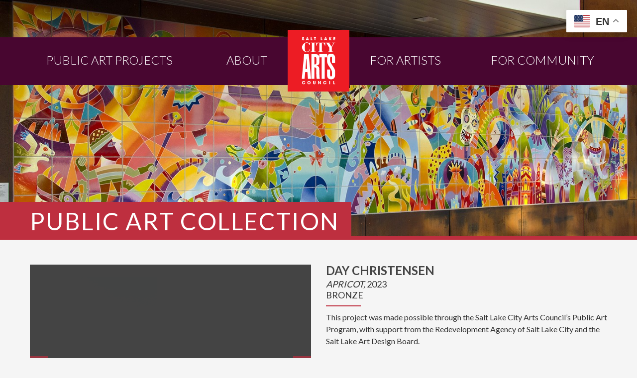

--- FILE ---
content_type: text/html; charset=UTF-8
request_url: https://saltlakepublicart.org/art/apricot-marmalade-plaza/
body_size: 10059
content:
<!DOCTYPE html>
<html lang="en-US">
<head >
<meta charset="UTF-8" />
<meta name="viewport" content="width=device-width, initial-scale=1" />
<meta name="viewport" content="width=device-width, initial-scale=1.0"/><meta name='robots' content='index, follow, max-image-preview:large, max-snippet:-1, max-video-preview:-1' />

	<!-- This site is optimized with the Yoast SEO plugin v26.8 - https://yoast.com/product/yoast-seo-wordpress/ -->
	<title>Apricot (Marmalade Plaza) - Salt Lake City Public Art Program</title><link rel="preload" data-smush-preload as="image" href="https://publicart.slc.gov/wp-content/uploads/2025/06/DSC9808a.jpg" fetchpriority="high" />
	<link rel="canonical" href="https://publicart.slc.gov/art/apricot-marmalade-plaza/" />
	<meta property="og:locale" content="en_US" />
	<meta property="og:type" content="article" />
	<meta property="og:title" content="Apricot (Marmalade Plaza) - Salt Lake City Public Art Program" />
	<meta property="og:description" content="The steep streets of the Marmalade District were all originally named after fruit-bearing trees that were grown by the first residents of the neighborhood.  The fruit of the trees was made into marmalade and sold at the bottom of the hill.  -Day Christensen     Day Emil Christensen is a sculptor and mixed media artist. He has been commissioned for numerous public art works in Utah. He graduated from Brigham Young University with a BA in Art and Design and a Master in Landscape Architecture from Harvard Graduate School of Design. In 2008, Christensen was awarded a grant from the Utah Arts Council as part of the Individual Artists Services Grants program. He currently resides in Highland, Utah." />
	<meta property="og:url" content="https://publicart.slc.gov/art/apricot-marmalade-plaza/" />
	<meta property="og:site_name" content="Salt Lake City Public Art Program" />
	<meta property="article:modified_time" content="2025-02-12T20:57:42+00:00" />
	<meta property="og:image" content="https://publicart.slc.gov/wp-content/uploads/2023/12/Apricot-1-scaled.jpg" />
	<meta property="og:image:width" content="1920" />
	<meta property="og:image:height" content="2560" />
	<meta property="og:image:type" content="image/jpeg" />
	<meta name="twitter:label1" content="Est. reading time" />
	<meta name="twitter:data1" content="1 minute" />
	<script type="application/ld+json" class="yoast-schema-graph">{"@context":"https://schema.org","@graph":[{"@type":"WebPage","@id":"https://publicart.slc.gov/art/apricot-marmalade-plaza/","url":"https://publicart.slc.gov/art/apricot-marmalade-plaza/","name":"Apricot (Marmalade Plaza) - Salt Lake City Public Art Program","isPartOf":{"@id":"https://saltlakepublicart.org/#website"},"primaryImageOfPage":{"@id":"https://publicart.slc.gov/art/apricot-marmalade-plaza/#primaryimage"},"image":{"@id":"https://publicart.slc.gov/art/apricot-marmalade-plaza/#primaryimage"},"thumbnailUrl":"https://publicart.slc.gov/wp-content/uploads/2023/12/Apricot-1-scaled.jpg","datePublished":"2023-12-20T00:01:31+00:00","dateModified":"2025-02-12T20:57:42+00:00","breadcrumb":{"@id":"https://publicart.slc.gov/art/apricot-marmalade-plaza/#breadcrumb"},"inLanguage":"en-US","potentialAction":[{"@type":"ReadAction","target":["https://publicart.slc.gov/art/apricot-marmalade-plaza/"]}]},{"@type":"ImageObject","inLanguage":"en-US","@id":"https://publicart.slc.gov/art/apricot-marmalade-plaza/#primaryimage","url":"https://publicart.slc.gov/wp-content/uploads/2023/12/Apricot-1-scaled.jpg","contentUrl":"https://publicart.slc.gov/wp-content/uploads/2023/12/Apricot-1-scaled.jpg","width":1920,"height":2560},{"@type":"BreadcrumbList","@id":"https://publicart.slc.gov/art/apricot-marmalade-plaza/#breadcrumb","itemListElement":[{"@type":"ListItem","position":1,"name":"Home","item":"https://publicart.slc.gov/"},{"@type":"ListItem","position":2,"name":"Artwork","item":"https://saltlakepublicart.tempurl.host/art/"},{"@type":"ListItem","position":3,"name":"Apricot (Marmalade Plaza)"}]},{"@type":"WebSite","@id":"https://saltlakepublicart.org/#website","url":"https://saltlakepublicart.org/","name":"Salt Lake City Public Art Program","description":"Connecting people to place and place to stories since 1984","potentialAction":[{"@type":"SearchAction","target":{"@type":"EntryPoint","urlTemplate":"https://saltlakepublicart.org/?s={search_term_string}"},"query-input":{"@type":"PropertyValueSpecification","valueRequired":true,"valueName":"search_term_string"}}],"inLanguage":"en-US"}]}</script>
	<!-- / Yoast SEO plugin. -->


<link rel='dns-prefetch' href='//publicart.slc.gov' />
<link rel='dns-prefetch' href='//maps.googleapis.com' />
<link rel='dns-prefetch' href='//www.googletagmanager.com' />
<link href='//hb.wpmucdn.com' rel='preconnect' />
<link rel="alternate" type="application/rss+xml" title="Salt Lake City Public Art Program &raquo; Feed" href="https://publicart.slc.gov/feed/" />
<link rel="alternate" type="application/rss+xml" title="Salt Lake City Public Art Program &raquo; Comments Feed" href="https://publicart.slc.gov/comments/feed/" />
<link rel="alternate" title="oEmbed (JSON)" type="application/json+oembed" href="https://publicart.slc.gov/wp-json/oembed/1.0/embed?url=https%3A%2F%2Fpublicart.slc.gov%2Fart%2Fapricot-marmalade-plaza%2F" />
<link rel="alternate" title="oEmbed (XML)" type="text/xml+oembed" href="https://publicart.slc.gov/wp-json/oembed/1.0/embed?url=https%3A%2F%2Fpublicart.slc.gov%2Fart%2Fapricot-marmalade-plaza%2F&#038;format=xml" />
		<style>
			.lazyload,
			.lazyloading {
				max-width: 100%;
			}
		</style>
		<style id='wp-img-auto-sizes-contain-inline-css' type='text/css'>
img:is([sizes=auto i],[sizes^="auto," i]){contain-intrinsic-size:3000px 1500px}
/*# sourceURL=wp-img-auto-sizes-contain-inline-css */
</style>
<link rel='stylesheet' id='sbi_styles-css' href='https://publicart.slc.gov/wp-content/plugins/instagram-feed/css/sbi-styles.min.css?ver=6.10.0' type='text/css' media='all' />
<link rel='stylesheet' id='slcpap-css' href='https://publicart.slc.gov/wp-content/themes/slcpap/style.css?ver=6.9' type='text/css' media='all' />
<style id='wp-emoji-styles-inline-css' type='text/css'>

	img.wp-smiley, img.emoji {
		display: inline !important;
		border: none !important;
		box-shadow: none !important;
		height: 1em !important;
		width: 1em !important;
		margin: 0 0.07em !important;
		vertical-align: -0.1em !important;
		background: none !important;
		padding: 0 !important;
	}
/*# sourceURL=wp-emoji-styles-inline-css */
</style>
<link rel='stylesheet' id='wp-block-library-css' href='https://publicart.slc.gov/wp-includes/css/dist/block-library/style.min.css?ver=6.9' type='text/css' media='all' />
<style id='classic-theme-styles-inline-css' type='text/css'>
/*! This file is auto-generated */
.wp-block-button__link{color:#fff;background-color:#32373c;border-radius:9999px;box-shadow:none;text-decoration:none;padding:calc(.667em + 2px) calc(1.333em + 2px);font-size:1.125em}.wp-block-file__button{background:#32373c;color:#fff;text-decoration:none}
/*# sourceURL=/wp-includes/css/classic-themes.min.css */
</style>
<style id='pdfemb-pdf-embedder-viewer-style-inline-css' type='text/css'>
.wp-block-pdfemb-pdf-embedder-viewer{max-width:none}

/*# sourceURL=https://publicart.slc.gov/wp-content/plugins/pdf-embedder/block/build/style-index.css */
</style>
<style id='global-styles-inline-css' type='text/css'>
:root{--wp--preset--aspect-ratio--square: 1;--wp--preset--aspect-ratio--4-3: 4/3;--wp--preset--aspect-ratio--3-4: 3/4;--wp--preset--aspect-ratio--3-2: 3/2;--wp--preset--aspect-ratio--2-3: 2/3;--wp--preset--aspect-ratio--16-9: 16/9;--wp--preset--aspect-ratio--9-16: 9/16;--wp--preset--color--black: #000000;--wp--preset--color--cyan-bluish-gray: #abb8c3;--wp--preset--color--white: #ffffff;--wp--preset--color--pale-pink: #f78da7;--wp--preset--color--vivid-red: #cf2e2e;--wp--preset--color--luminous-vivid-orange: #ff6900;--wp--preset--color--luminous-vivid-amber: #fcb900;--wp--preset--color--light-green-cyan: #7bdcb5;--wp--preset--color--vivid-green-cyan: #00d084;--wp--preset--color--pale-cyan-blue: #8ed1fc;--wp--preset--color--vivid-cyan-blue: #0693e3;--wp--preset--color--vivid-purple: #9b51e0;--wp--preset--gradient--vivid-cyan-blue-to-vivid-purple: linear-gradient(135deg,rgb(6,147,227) 0%,rgb(155,81,224) 100%);--wp--preset--gradient--light-green-cyan-to-vivid-green-cyan: linear-gradient(135deg,rgb(122,220,180) 0%,rgb(0,208,130) 100%);--wp--preset--gradient--luminous-vivid-amber-to-luminous-vivid-orange: linear-gradient(135deg,rgb(252,185,0) 0%,rgb(255,105,0) 100%);--wp--preset--gradient--luminous-vivid-orange-to-vivid-red: linear-gradient(135deg,rgb(255,105,0) 0%,rgb(207,46,46) 100%);--wp--preset--gradient--very-light-gray-to-cyan-bluish-gray: linear-gradient(135deg,rgb(238,238,238) 0%,rgb(169,184,195) 100%);--wp--preset--gradient--cool-to-warm-spectrum: linear-gradient(135deg,rgb(74,234,220) 0%,rgb(151,120,209) 20%,rgb(207,42,186) 40%,rgb(238,44,130) 60%,rgb(251,105,98) 80%,rgb(254,248,76) 100%);--wp--preset--gradient--blush-light-purple: linear-gradient(135deg,rgb(255,206,236) 0%,rgb(152,150,240) 100%);--wp--preset--gradient--blush-bordeaux: linear-gradient(135deg,rgb(254,205,165) 0%,rgb(254,45,45) 50%,rgb(107,0,62) 100%);--wp--preset--gradient--luminous-dusk: linear-gradient(135deg,rgb(255,203,112) 0%,rgb(199,81,192) 50%,rgb(65,88,208) 100%);--wp--preset--gradient--pale-ocean: linear-gradient(135deg,rgb(255,245,203) 0%,rgb(182,227,212) 50%,rgb(51,167,181) 100%);--wp--preset--gradient--electric-grass: linear-gradient(135deg,rgb(202,248,128) 0%,rgb(113,206,126) 100%);--wp--preset--gradient--midnight: linear-gradient(135deg,rgb(2,3,129) 0%,rgb(40,116,252) 100%);--wp--preset--font-size--small: 13px;--wp--preset--font-size--medium: 20px;--wp--preset--font-size--large: 36px;--wp--preset--font-size--x-large: 42px;--wp--preset--spacing--20: 0.44rem;--wp--preset--spacing--30: 0.67rem;--wp--preset--spacing--40: 1rem;--wp--preset--spacing--50: 1.5rem;--wp--preset--spacing--60: 2.25rem;--wp--preset--spacing--70: 3.38rem;--wp--preset--spacing--80: 5.06rem;--wp--preset--shadow--natural: 6px 6px 9px rgba(0, 0, 0, 0.2);--wp--preset--shadow--deep: 12px 12px 50px rgba(0, 0, 0, 0.4);--wp--preset--shadow--sharp: 6px 6px 0px rgba(0, 0, 0, 0.2);--wp--preset--shadow--outlined: 6px 6px 0px -3px rgb(255, 255, 255), 6px 6px rgb(0, 0, 0);--wp--preset--shadow--crisp: 6px 6px 0px rgb(0, 0, 0);}:where(.is-layout-flex){gap: 0.5em;}:where(.is-layout-grid){gap: 0.5em;}body .is-layout-flex{display: flex;}.is-layout-flex{flex-wrap: wrap;align-items: center;}.is-layout-flex > :is(*, div){margin: 0;}body .is-layout-grid{display: grid;}.is-layout-grid > :is(*, div){margin: 0;}:where(.wp-block-columns.is-layout-flex){gap: 2em;}:where(.wp-block-columns.is-layout-grid){gap: 2em;}:where(.wp-block-post-template.is-layout-flex){gap: 1.25em;}:where(.wp-block-post-template.is-layout-grid){gap: 1.25em;}.has-black-color{color: var(--wp--preset--color--black) !important;}.has-cyan-bluish-gray-color{color: var(--wp--preset--color--cyan-bluish-gray) !important;}.has-white-color{color: var(--wp--preset--color--white) !important;}.has-pale-pink-color{color: var(--wp--preset--color--pale-pink) !important;}.has-vivid-red-color{color: var(--wp--preset--color--vivid-red) !important;}.has-luminous-vivid-orange-color{color: var(--wp--preset--color--luminous-vivid-orange) !important;}.has-luminous-vivid-amber-color{color: var(--wp--preset--color--luminous-vivid-amber) !important;}.has-light-green-cyan-color{color: var(--wp--preset--color--light-green-cyan) !important;}.has-vivid-green-cyan-color{color: var(--wp--preset--color--vivid-green-cyan) !important;}.has-pale-cyan-blue-color{color: var(--wp--preset--color--pale-cyan-blue) !important;}.has-vivid-cyan-blue-color{color: var(--wp--preset--color--vivid-cyan-blue) !important;}.has-vivid-purple-color{color: var(--wp--preset--color--vivid-purple) !important;}.has-black-background-color{background-color: var(--wp--preset--color--black) !important;}.has-cyan-bluish-gray-background-color{background-color: var(--wp--preset--color--cyan-bluish-gray) !important;}.has-white-background-color{background-color: var(--wp--preset--color--white) !important;}.has-pale-pink-background-color{background-color: var(--wp--preset--color--pale-pink) !important;}.has-vivid-red-background-color{background-color: var(--wp--preset--color--vivid-red) !important;}.has-luminous-vivid-orange-background-color{background-color: var(--wp--preset--color--luminous-vivid-orange) !important;}.has-luminous-vivid-amber-background-color{background-color: var(--wp--preset--color--luminous-vivid-amber) !important;}.has-light-green-cyan-background-color{background-color: var(--wp--preset--color--light-green-cyan) !important;}.has-vivid-green-cyan-background-color{background-color: var(--wp--preset--color--vivid-green-cyan) !important;}.has-pale-cyan-blue-background-color{background-color: var(--wp--preset--color--pale-cyan-blue) !important;}.has-vivid-cyan-blue-background-color{background-color: var(--wp--preset--color--vivid-cyan-blue) !important;}.has-vivid-purple-background-color{background-color: var(--wp--preset--color--vivid-purple) !important;}.has-black-border-color{border-color: var(--wp--preset--color--black) !important;}.has-cyan-bluish-gray-border-color{border-color: var(--wp--preset--color--cyan-bluish-gray) !important;}.has-white-border-color{border-color: var(--wp--preset--color--white) !important;}.has-pale-pink-border-color{border-color: var(--wp--preset--color--pale-pink) !important;}.has-vivid-red-border-color{border-color: var(--wp--preset--color--vivid-red) !important;}.has-luminous-vivid-orange-border-color{border-color: var(--wp--preset--color--luminous-vivid-orange) !important;}.has-luminous-vivid-amber-border-color{border-color: var(--wp--preset--color--luminous-vivid-amber) !important;}.has-light-green-cyan-border-color{border-color: var(--wp--preset--color--light-green-cyan) !important;}.has-vivid-green-cyan-border-color{border-color: var(--wp--preset--color--vivid-green-cyan) !important;}.has-pale-cyan-blue-border-color{border-color: var(--wp--preset--color--pale-cyan-blue) !important;}.has-vivid-cyan-blue-border-color{border-color: var(--wp--preset--color--vivid-cyan-blue) !important;}.has-vivid-purple-border-color{border-color: var(--wp--preset--color--vivid-purple) !important;}.has-vivid-cyan-blue-to-vivid-purple-gradient-background{background: var(--wp--preset--gradient--vivid-cyan-blue-to-vivid-purple) !important;}.has-light-green-cyan-to-vivid-green-cyan-gradient-background{background: var(--wp--preset--gradient--light-green-cyan-to-vivid-green-cyan) !important;}.has-luminous-vivid-amber-to-luminous-vivid-orange-gradient-background{background: var(--wp--preset--gradient--luminous-vivid-amber-to-luminous-vivid-orange) !important;}.has-luminous-vivid-orange-to-vivid-red-gradient-background{background: var(--wp--preset--gradient--luminous-vivid-orange-to-vivid-red) !important;}.has-very-light-gray-to-cyan-bluish-gray-gradient-background{background: var(--wp--preset--gradient--very-light-gray-to-cyan-bluish-gray) !important;}.has-cool-to-warm-spectrum-gradient-background{background: var(--wp--preset--gradient--cool-to-warm-spectrum) !important;}.has-blush-light-purple-gradient-background{background: var(--wp--preset--gradient--blush-light-purple) !important;}.has-blush-bordeaux-gradient-background{background: var(--wp--preset--gradient--blush-bordeaux) !important;}.has-luminous-dusk-gradient-background{background: var(--wp--preset--gradient--luminous-dusk) !important;}.has-pale-ocean-gradient-background{background: var(--wp--preset--gradient--pale-ocean) !important;}.has-electric-grass-gradient-background{background: var(--wp--preset--gradient--electric-grass) !important;}.has-midnight-gradient-background{background: var(--wp--preset--gradient--midnight) !important;}.has-small-font-size{font-size: var(--wp--preset--font-size--small) !important;}.has-medium-font-size{font-size: var(--wp--preset--font-size--medium) !important;}.has-large-font-size{font-size: var(--wp--preset--font-size--large) !important;}.has-x-large-font-size{font-size: var(--wp--preset--font-size--x-large) !important;}
:where(.wp-block-post-template.is-layout-flex){gap: 1.25em;}:where(.wp-block-post-template.is-layout-grid){gap: 1.25em;}
:where(.wp-block-term-template.is-layout-flex){gap: 1.25em;}:where(.wp-block-term-template.is-layout-grid){gap: 1.25em;}
:where(.wp-block-columns.is-layout-flex){gap: 2em;}:where(.wp-block-columns.is-layout-grid){gap: 2em;}
:root :where(.wp-block-pullquote){font-size: 1.5em;line-height: 1.6;}
/*# sourceURL=global-styles-inline-css */
</style>
<script type="text/javascript" src="https://publicart.slc.gov/wp-includes/js/jquery/jquery.min.js?ver=3.7.1" id="jquery-core-js"></script>
<script type="text/javascript" src="https://publicart.slc.gov/wp-includes/js/jquery/jquery-migrate.min.js?ver=3.4.1" id="jquery-migrate-js"></script>
<script type="text/javascript" src="https://publicart.slc.gov/wp-content/themes/slcpap/lib/js/min/bowser.min.js?ver=6.9" id="bowser-js"></script>
<script type="text/javascript" src="https://publicart.slc.gov/wp-content/themes/slcpap/lib/js/viewport-units-buggyfill.js?ver=6.9" id="vh-buggyfill-js"></script>
<script type="text/javascript" src="https://publicart.slc.gov/wp-content/themes/slcpap/lib/js/slcpap-scripts.js?ver=6.9" id="slcpap-scripts-js"></script>
<script type="text/javascript" src="https://publicart.slc.gov/wp-content/themes/slcpap/lib/js/responsiveslides.min.js?ver=6.9" id="responsivesldies-js"></script>
<script type="text/javascript" src="https://publicart.slc.gov/wp-content/themes/slcpap/lib/js/slcpap.slider.js?ver=6.9" id="slcpap-slider-js"></script>
<script type="text/javascript" src="https://publicart.slc.gov/wp-content/themes/slcpap/lib/js/min/featherlight.min.js?ver=6.9" id="featherlight-js"></script>
<script type="text/javascript" src="https://publicart.slc.gov/wp-content/themes/slcpap/lib/js/min/featherlight.gallery.min.js?ver=6.9" id="featherlight-gallery-js"></script>
<script type="text/javascript" src="https://maps.googleapis.com/maps/api/js?v=3.exp&amp;sensor=false&amp;key=AIzaSyCkkX--4AVab8IxxzDqEWLBX2KWWbU9Eak&amp;ver=6.9" id="google-maps-js"></script>
<script type="text/javascript" src="https://publicart.slc.gov/wp-content/themes/slcpap/lib/js/slcpap.maps.js?ver=6.9" id="slcpap-maps-js"></script>
<script type="text/javascript" src="https://publicart.slc.gov/wp-content/themes/slcpap/lib/js/slcpap.art.js?ver=6.9" id="slcpap-art-js"></script>

<!-- Google tag (gtag.js) snippet added by Site Kit -->
<!-- Google Analytics snippet added by Site Kit -->
<script type="text/javascript" src="https://www.googletagmanager.com/gtag/js?id=GT-P8VKDK9" id="google_gtagjs-js" async></script>
<script type="text/javascript" id="google_gtagjs-js-after">
/* <![CDATA[ */
window.dataLayer = window.dataLayer || [];function gtag(){dataLayer.push(arguments);}
gtag("set","linker",{"domains":["publicart.slc.gov"]});
gtag("js", new Date());
gtag("set", "developer_id.dZTNiMT", true);
gtag("config", "GT-P8VKDK9");
//# sourceURL=google_gtagjs-js-after
/* ]]> */
</script>
<link rel="https://api.w.org/" href="https://publicart.slc.gov/wp-json/" /><link rel="EditURI" type="application/rsd+xml" title="RSD" href="https://publicart.slc.gov/xmlrpc.php?rsd" />

<link rel='shortlink' href='https://publicart.slc.gov/?p=5511' />
<meta name="generator" content="Site Kit by Google 1.171.0" />		<script>
			document.documentElement.className = document.documentElement.className.replace('no-js', 'js');
		</script>
				<style>
			.no-js img.lazyload {
				display: none;
			}

			figure.wp-block-image img.lazyloading {
				min-width: 150px;
			}

			.lazyload,
			.lazyloading {
				--smush-placeholder-width: 100px;
				--smush-placeholder-aspect-ratio: 1/1;
				width: var(--smush-image-width, var(--smush-placeholder-width)) !important;
				aspect-ratio: var(--smush-image-aspect-ratio, var(--smush-placeholder-aspect-ratio)) !important;
			}

						.lazyload, .lazyloading {
				opacity: 0;
			}

			.lazyloaded {
				opacity: 1;
				transition: opacity 400ms;
				transition-delay: 0ms;
			}

					</style>
		<link rel="pingback" href="https://publicart.slc.gov/xmlrpc.php" />
<meta name="generator" content="Elementor 3.34.3; features: e_font_icon_svg, additional_custom_breakpoints; settings: css_print_method-external, google_font-enabled, font_display-swap">
			<style>
				.e-con.e-parent:nth-of-type(n+4):not(.e-lazyloaded):not(.e-no-lazyload),
				.e-con.e-parent:nth-of-type(n+4):not(.e-lazyloaded):not(.e-no-lazyload) * {
					background-image: none !important;
				}
				@media screen and (max-height: 1024px) {
					.e-con.e-parent:nth-of-type(n+3):not(.e-lazyloaded):not(.e-no-lazyload),
					.e-con.e-parent:nth-of-type(n+3):not(.e-lazyloaded):not(.e-no-lazyload) * {
						background-image: none !important;
					}
				}
				@media screen and (max-height: 640px) {
					.e-con.e-parent:nth-of-type(n+2):not(.e-lazyloaded):not(.e-no-lazyload),
					.e-con.e-parent:nth-of-type(n+2):not(.e-lazyloaded):not(.e-no-lazyload) * {
						background-image: none !important;
					}
				}
			</style>
			<link rel="icon" href="https://publicart.slc.gov/wp-content/uploads/2014/10/cropped-slcac-logo-32x32.jpg" sizes="32x32" />
<link rel="icon" href="https://publicart.slc.gov/wp-content/uploads/2014/10/cropped-slcac-logo-192x192.jpg" sizes="192x192" />
<link rel="apple-touch-icon" href="https://publicart.slc.gov/wp-content/uploads/2014/10/cropped-slcac-logo-180x180.jpg" />
<meta name="msapplication-TileImage" content="https://publicart.slc.gov/wp-content/uploads/2014/10/cropped-slcac-logo-270x270.jpg" />
		<style type="text/css" id="wp-custom-css">
			.nav-primary .genesis-nav-menu li:hover .sub-menu li {
    display: contents;
}

.nav-primary .genesis-nav-menu li:hover .sub-menu {
    left: auto;
    width: inherit;
    padding: 0;
}

.page-id-10 .content {
    width: 100%;
}
.page-id-10 .sidebar {
		display: none;
}
.page-id-5006 .content {
    width: 100%;
}
.page-id-5006 .sidebar {
		display: none;
}
.page-id-5002 .content {
    width: 100%;
}
.page-id-5002 .sidebar {
		display: none;
}
.page-id-5010 .content {
    width: 100%;
}
.page-id-5010 .sidebar {
		display: none;
}
.page-id-5042 .content {
    width: 100%;
}
.page-id-5042 .sidebar {
		display: none;
}
.page-id-3846 .content {
    width: 100%;
	}
.page-id-3846 .sidebar {
		display: none;
}
a[href*="map"] {
  display: none !important;
}		</style>
		</head>
<body class="wp-singular art-template-default single single-art postid-5511 wp-theme-genesis wp-child-theme-slcpap header-full-width content-sidebar genesis-breadcrumbs-hidden apricot-marmalade-plaza preload elementor-default elementor-kit-6213"><div id="page-header" style="background-image: url(https://publicart.slc.gov/wp-content/uploads/2025/06/DSC9808a.jpg);">
	<div class="wrap">
					<span class="page-header-title">Public Art Collection</span>
			</div>
</div>
<div class="site-container"><header class="site-header"><div class="wrap"><div class="title-area"><p class="site-title lazyload" style="background-image:inherit;" data-bg-image="url(https://publicart.slc.gov/wp-content/uploads/2015/02/SLCArts_Logo.svg)"><a href="https://publicart.slc.gov/" title="Salt Lake City Public Art Program">Salt Lake City Public Art Program</a></p><p class="site-description">Connecting people to place and place to stories since 1984</p></div></div></header><nav class="nav-primary" aria-label="Main"><div class="wrap"><ul id="menu-menu-banner" class="menu genesis-nav-menu menu-primary"><li id="menu-item-2417" class="home menu-item menu-item-type-post_type menu-item-object-page menu-item-home menu-item-2417"><a href="https://publicart.slc.gov/"><span >Home</span></a></li>
<li id="menu-item-177" class="one menu-item menu-item-type-post_type menu-item-object-page menu-item-has-children menu-item-177"><a href="https://publicart.slc.gov/public-art-projects/"><span >Public Art Projects</span></a>
<ul class="sub-menu">
	<li id="menu-item-5056" class="menu-item menu-item-type-post_type menu-item-object-page menu-item-5056"><a href="https://publicart.slc.gov/public-art-projects/"><span >Public Art Collection</span></a></li>
	<li id="menu-item-2457" class="menu-item menu-item-type-post_type menu-item-object-page menu-item-2457"><a href="https://publicart.slc.gov/redevelopment-agency-of-salt-lake-city/"><span >Community Reinvestment Agency</span></a></li>
	<li id="menu-item-30" class="four menu-item menu-item-type-post_type menu-item-object-page menu-item-30"><a href="https://publicart.slc.gov/public-art-projects/art-in-transit/"><span >Art in Transit</span></a></li>
	<li id="menu-item-5023" class="menu-item menu-item-type-post_type menu-item-object-page menu-item-5023"><a href="https://publicart.slc.gov/airport/"><span >Airport</span></a></li>
	<li id="menu-item-2458" class="menu-item menu-item-type-post_type menu-item-object-page menu-item-2458"><a href="https://publicart.slc.gov/city-county-building/"><span >City &#038; County Building</span></a></li>
</ul>
</li>
<li id="menu-item-29" class="two menu-item menu-item-type-post_type menu-item-object-page menu-item-has-children menu-item-29"><a href="https://publicart.slc.gov/about/"><span >About</span></a>
<ul class="sub-menu">
	<li id="menu-item-6141" class="menu-item menu-item-type-post_type menu-item-object-page menu-item-6141"><a href="https://publicart.slc.gov/about/"><span >About the Program</span></a></li>
	<li id="menu-item-6380" class="menu-item menu-item-type-post_type menu-item-object-page menu-item-6380"><a href="https://publicart.slc.gov/art-design-board/"><span >Salt Lake Art Design Board</span></a></li>
	<li id="menu-item-5046" class="menu-item menu-item-type-post_type menu-item-object-page menu-item-5046"><a href="https://publicart.slc.gov/about/works-in-progress/"><span >Works In Progress</span></a></li>
</ul>
</li>
<li id="menu-item-2719" class="three menu-item menu-item-type-post_type menu-item-object-page menu-item-has-children menu-item-2719"><a href="https://publicart.slc.gov/for-artists/"><span >For Artists</span></a>
<ul class="sub-menu">
	<li id="menu-item-5024" class="menu-item menu-item-type-post_type menu-item-object-page menu-item-5024"><a href="https://publicart.slc.gov/for-artists/"><span >Join Us</span></a></li>
	<li id="menu-item-37" class="menu-item menu-item-type-post_type menu-item-object-page menu-item-37"><a href="https://publicart.slc.gov/for-artists/calls-for-artists/"><span >Calls for Artists</span></a></li>
	<li id="menu-item-6506" class="menu-item menu-item-type-post_type menu-item-object-page menu-item-6506"><a href="https://publicart.slc.gov/for-artists/workshops/"><span >Workshops</span></a></li>
	<li id="menu-item-5025" class="menu-item menu-item-type-post_type menu-item-object-page menu-item-5025"><a href="https://publicart.slc.gov/for-artists/artist-resources/"><span >Artist Resources</span></a></li>
	<li id="menu-item-40" class="menu-item menu-item-type-post_type menu-item-object-page menu-item-40"><a href="https://publicart.slc.gov/for-artists/artist-selection-process/"><span >Artist Selection Process</span></a></li>
	<li id="menu-item-39" class="menu-item menu-item-type-post_type menu-item-object-page menu-item-39"><a href="https://publicart.slc.gov/for-artists/more-opportunities/"><span >More Opportunities</span></a></li>
</ul>
</li>
<li id="menu-item-4695" class="menu-item menu-item-type-post_type menu-item-object-page menu-item-has-children menu-item-4695"><a href="https://publicart.slc.gov/artist-pool/"><span >For Community</span></a>
<ul class="sub-menu">
	<li id="menu-item-4698" class="menu-item menu-item-type-post_type menu-item-object-page menu-item-4698"><a href="https://publicart.slc.gov/artist-pool/"><span >Pre-Qualified Artist Pool</span></a></li>
	<li id="menu-item-38" class="menu-item menu-item-type-post_type menu-item-object-page menu-item-38"><a href="https://publicart.slc.gov/for-artists/gifts-or-donations/"><span >Gifts or Donations</span></a></li>
</ul>
</li>
<li style="position:relative;" class="menu-item menu-item-gtranslate"><div style="position:absolute;white-space:nowrap;" id="gtranslate_menu_wrapper_86738"></div></li></ul></div></nav><div class="site-inner"><div class="content-sidebar-wrap"><main class="content">
<div id="artwork-content">
	<div class="wrap">
		<div class="one-half first">
			<div class="rslides_container">
									<ul id="slider" class="rslides">
													<li class="slide test lazyload" style="background-image:inherit;" data-bg-image="url(https://publicart.slc.gov/wp-content/uploads/2023/12/Apricot_5-scaled.jpg)">
								<img data-src="https://publicart.slc.gov/wp-content/uploads/2023/12/Apricot_5-scaled.jpg" alt="" src="[data-uri]" class="lazyload" style="--smush-placeholder-width: 1708px; --smush-placeholder-aspect-ratio: 1708/2560;" />
								<p></p>
								<a class="mag-btn gallery" href="https://publicart.slc.gov/wp-content/uploads/2023/12/Apricot_5-scaled.jpg">
									<span class="icon-search"><span class="plus">&#43;</span></span>
								</a>
							</li>
													<li class="slide test lazyload" style="background-image:inherit;" data-bg-image="url(https://publicart.slc.gov/wp-content/uploads/2023/12/Apricot_6.jpg)">
								<img data-src="https://publicart.slc.gov/wp-content/uploads/2023/12/Apricot_6.jpg" alt="" src="[data-uri]" class="lazyload" style="--smush-placeholder-width: 8073px; --smush-placeholder-aspect-ratio: 8073/5385;" />
								<p></p>
								<a class="mag-btn gallery" href="https://publicart.slc.gov/wp-content/uploads/2023/12/Apricot_6.jpg">
									<span class="icon-search"><span class="plus">&#43;</span></span>
								</a>
							</li>
													<li class="slide test lazyload" style="background-image:inherit;" data-bg-image="url(https://publicart.slc.gov/wp-content/uploads/2023/12/Apricot_7.jpg)">
								<img data-src="https://publicart.slc.gov/wp-content/uploads/2023/12/Apricot_7.jpg" alt="" src="[data-uri]" class="lazyload" style="--smush-placeholder-width: 7968px; --smush-placeholder-aspect-ratio: 7968/5315;" />
								<p></p>
								<a class="mag-btn gallery" href="https://publicart.slc.gov/wp-content/uploads/2023/12/Apricot_7.jpg">
									<span class="icon-search"><span class="plus">&#43;</span></span>
								</a>
							</li>
													<li class="slide test lazyload" style="background-image:inherit;" data-bg-image="url(https://publicart.slc.gov/wp-content/uploads/2023/12/Apricot_8-scaled.jpg)">
								<img data-src="https://publicart.slc.gov/wp-content/uploads/2023/12/Apricot_8-scaled.jpg" alt="" src="[data-uri]" class="lazyload" style="--smush-placeholder-width: 1708px; --smush-placeholder-aspect-ratio: 1708/2560;" />
								<p></p>
								<a class="mag-btn gallery" href="https://publicart.slc.gov/wp-content/uploads/2023/12/Apricot_8-scaled.jpg">
									<span class="icon-search"><span class="plus">&#43;</span></span>
								</a>
							</li>
													<li class="slide test lazyload" style="background-image:inherit;" data-bg-image="url(https://publicart.slc.gov/wp-content/uploads/2023/12/Apricot_9.jpg)">
								<img data-src="https://publicart.slc.gov/wp-content/uploads/2023/12/Apricot_9.jpg" alt="" src="[data-uri]" class="lazyload" style="--smush-placeholder-width: 8192px; --smush-placeholder-aspect-ratio: 8192/5464;" />
								<p></p>
								<a class="mag-btn gallery" href="https://publicart.slc.gov/wp-content/uploads/2023/12/Apricot_9.jpg">
									<span class="icon-search"><span class="plus">&#43;</span></span>
								</a>
							</li>
													<li class="slide test lazyload" style="background-image:inherit;" data-bg-image="url(https://publicart.slc.gov/wp-content/uploads/2023/12/Apricot_1-scaled.jpg)">
								<img data-src="https://publicart.slc.gov/wp-content/uploads/2023/12/Apricot_1-scaled.jpg" alt="" src="[data-uri]" class="lazyload" style="--smush-placeholder-width: 1708px; --smush-placeholder-aspect-ratio: 1708/2560;" />
								<p></p>
								<a class="mag-btn gallery" href="https://publicart.slc.gov/wp-content/uploads/2023/12/Apricot_1-scaled.jpg">
									<span class="icon-search"><span class="plus">&#43;</span></span>
								</a>
							</li>
													<li class="slide test lazyload" style="background-image:inherit;" data-bg-image="url(https://publicart.slc.gov/wp-content/uploads/2023/12/Apricot_2-scaled.jpg)">
								<img data-src="https://publicart.slc.gov/wp-content/uploads/2023/12/Apricot_2-scaled.jpg" alt="" src="[data-uri]" class="lazyload" style="--smush-placeholder-width: 1708px; --smush-placeholder-aspect-ratio: 1708/2560;" />
								<p></p>
								<a class="mag-btn gallery" href="https://publicart.slc.gov/wp-content/uploads/2023/12/Apricot_2-scaled.jpg">
									<span class="icon-search"><span class="plus">&#43;</span></span>
								</a>
							</li>
													<li class="slide test lazyload" style="background-image:inherit;" data-bg-image="url(https://publicart.slc.gov/wp-content/uploads/2023/12/Apricot_3.jpg)">
								<img data-src="https://publicart.slc.gov/wp-content/uploads/2023/12/Apricot_3.jpg" alt="" src="[data-uri]" class="lazyload" style="--smush-placeholder-width: 7908px; --smush-placeholder-aspect-ratio: 7908/5275;" />
								<p></p>
								<a class="mag-btn gallery" href="https://publicart.slc.gov/wp-content/uploads/2023/12/Apricot_3.jpg">
									<span class="icon-search"><span class="plus">&#43;</span></span>
								</a>
							</li>
													<li class="slide test lazyload" style="background-image:inherit;" data-bg-image="url(https://publicart.slc.gov/wp-content/uploads/2023/12/Apricot_4-scaled.jpg)">
								<img data-src="https://publicart.slc.gov/wp-content/uploads/2023/12/Apricot_4-scaled.jpg" alt="" src="[data-uri]" class="lazyload" style="--smush-placeholder-width: 1707px; --smush-placeholder-aspect-ratio: 1707/2560;" />
								<p></p>
								<a class="mag-btn gallery" href="https://publicart.slc.gov/wp-content/uploads/2023/12/Apricot_4-scaled.jpg">
									<span class="icon-search"><span class="plus">&#43;</span></span>
								</a>
							</li>
											</ul>
							</div>
		</div>
		<div class="one-half">
			<span class="artists">
									<a href="https://publicart.slc.gov/artists/day-christensen/" class="artist">
						<a href="https://publicart.slc.gov/artists/day-christensen/" class="artist">Day Christensen</a>									</span>

			<!-- Project Meta -->
			<div class="project-meta">
				<span class="project-title">
					Apricot,
				</span>
									<span class="year">
						2023					</span>
													<span class="materials">
						Bronze					</span>
							</div>

			<!-- Project Details -->
								<div class="project-details">
						<p>This project was made possible through the Salt Lake City Arts Council’s Public Art Program, with support from the Redevelopment Agency of Salt Lake City and the Salt Lake Art Design Board.</p>
<p>&#8220;The steep streets of the Marmalade District were all originally named after fruit-bearing trees that were grown by the first residents of the neighborhood.  The fruit of the trees was made into marmalade and sold at the bottom of the hill.&#8221;  -Day Christensen</p>
<p>Day Emil Christensen is a sculptor and mixed media artist. He has been commissioned for numerous public art works in Utah. He graduated from Brigham Young University with a BA in Art and Design and a Master in Landscape Architecture from Harvard Graduate School of Design. In 2008, Christensen was awarded a grant from the Utah Arts Council as part of the Individual Artists Services Grants program. He currently resides in Highland, Utah.</p>
<p>Photos by Logan Sorensen</p>
					</div>
				
			<!-- Project Location -->
			<div class="project-location">
									<span class="label">Location</span>
								<div class="acf-map">
					<div class="marker" data-lat="40.780757853644" data-lng="-111.89938209511"></div>
				</div>
				
				<span class="location">Marmalade Plaza</span>
				<span class="address">500 N 300 W, Salt Lake City, UT 84103, USA</span>
									<a class="district" href="https://publicart.slc.gov/public-art-projects/?view=district&district=3">District 3</a>
							</div>

		</div>
	</div>
</div><div class="header-cred"><p>Artwork featured in header: <em><a title="Through the Safety Lens – 0" href="https://publicart.slc.gov/art/sun-moon-all-things-in-between/">Sun, Moon, &amp; All Things In-Between</a></em> by <a title="Alexander Tylevich" href="https://publicart.slc.gov/artists/michael-moonbird/">Michael Moonbird </a>and <a href="https://publicart.slc.gov/artists/victoria-lyons/">Victoria Lyons</a></p>
</div></main><aside class="sidebar sidebar-primary widget-area" role="complementary" aria-label="Primary Sidebar"></aside></div></div><div id="pre-footer">
	<div class="wrap">
		<div class="footer-col one-third first">
			<div id="nav_menu-2" class="widget widget_nav_menu"><h2>Resources</h2><div class="menu-footer-1-container"><ul id="menu-footer-1" class="menu"><li id="menu-item-162" class="menu-item menu-item-type-custom menu-item-object-custom menu-item-162"><a href="https://saltlakearts.org/">Salt Lake City Arts Council</a></li>
<li id="menu-item-163" class="menu-item menu-item-type-custom menu-item-object-custom menu-item-163"><a href="https://www.slc.gov/">Salt Lake City Government</a></li>
<li id="menu-item-5047" class="menu-item menu-item-type-post_type menu-item-object-page menu-item-5047"><a href="https://publicart.slc.gov/for-artists/more-opportunities/">More Opportunities</a></li>
</ul></div></div>		</div>
		<div class="footer-col one-third">
			<div id="nav_menu-3" class="widget widget_nav_menu"><h2>Information</h2><div class="menu-footer-2-container"><ul id="menu-footer-2" class="menu"><li id="menu-item-2413" class="menu-item menu-item-type-post_type menu-item-object-page menu-item-2413"><a href="https://publicart.slc.gov/about/">About</a></li>
<li id="menu-item-2416" class="menu-item menu-item-type-post_type menu-item-object-page menu-item-2416"><a href="https://publicart.slc.gov/for-artists/calls-for-artists/">Calls for Artists</a></li>
<li id="menu-item-2414" class="menu-item menu-item-type-post_type menu-item-object-page menu-item-2414"><a href="https://publicart.slc.gov/for-artists/artist-selection-process/">Artist Selection Process</a></li>
<li id="menu-item-2415" class="menu-item menu-item-type-post_type menu-item-object-page menu-item-2415"><a href="https://publicart.slc.gov/for-artists/gifts-or-donations/">Gifts or Donations</a></li>
</ul></div></div>		</div>
		<div class="footer-col one-third">
			<div id="text-2" class="widget widget_text"><h2>Contact</h2>			<div class="textwidget"><address>
54 Finch Lane<br>
1340 East 100 South<br>
Salt Lake city, UT 84102<br>
<span class="phone">
Phone: <a href="tel:8015965000">801.596.5000</a>
</span><br>
<span class="email">
Email: <a href="mailto:publicartprogram@slc.gov">publicartprogram@slc.gov</a><br>
</span><br>
<span class= "Instagram">
Instagram: <a href="https://www.instagram.com/slc_publicartprogram/"> slc_publicartprogram </a>
</span>
</address></div>
		</div>		</div>
	</div>
</div>
<footer class="site-footer"><div class="wrap"><div id="footer-creds">
		<div class="wrap">
			<p id="author">
				<a href="https://firetoss.com/las-vegas-SEO/">Web Design and Vegas SEO</a> by <a href="https://firetoss.com/">Firetoss</a>
			</p>
			<p id="copyright">
				<span>&copy; Copyright Salt Lake City Arts Council 2014, All Rights Reserved.</span>
		 	</p>
		 </div>
	 </div></div></footer></div><script type="speculationrules">
{"prefetch":[{"source":"document","where":{"and":[{"href_matches":"/*"},{"not":{"href_matches":["/wp-*.php","/wp-admin/*","/wp-content/uploads/*","/wp-content/*","/wp-content/plugins/*","/wp-content/themes/slcpap/*","/wp-content/themes/genesis/*","/*\\?(.+)"]}},{"not":{"selector_matches":"a[rel~=\"nofollow\"]"}},{"not":{"selector_matches":".no-prefetch, .no-prefetch a"}}]},"eagerness":"conservative"}]}
</script>
<div class="gtranslate_wrapper" id="gt-wrapper-57433450"></div>
			<script type="text/javascript">
				var _paq = _paq || [];
					_paq.push(['setCustomDimension', 1, '{"ID":2,"name":"Renato Olmedo-Gonzalez","avatar":"cddfc1a40f5408f86b0c7c0c6aa4d87b"}']);
				_paq.push(['trackPageView']);
								(function () {
					var u = "https://analytics2.wpmudev.com/";
					_paq.push(['setTrackerUrl', u + 'track/']);
					_paq.push(['setSiteId', '29478']);
					var d   = document, g = d.createElement('script'), s = d.getElementsByTagName('script')[0];
					g.type  = 'text/javascript';
					g.async = true;
					g.defer = true;
					g.src   = 'https://analytics.wpmucdn.com/matomo.js';
					s.parentNode.insertBefore(g, s);
				})();
			</script>
			<!-- Instagram Feed JS -->
<script type="text/javascript">
var sbiajaxurl = "https://publicart.slc.gov/wp-admin/admin-ajax.php";
</script>
			<script>
				const lazyloadRunObserver = () => {
					const lazyloadBackgrounds = document.querySelectorAll( `.e-con.e-parent:not(.e-lazyloaded)` );
					const lazyloadBackgroundObserver = new IntersectionObserver( ( entries ) => {
						entries.forEach( ( entry ) => {
							if ( entry.isIntersecting ) {
								let lazyloadBackground = entry.target;
								if( lazyloadBackground ) {
									lazyloadBackground.classList.add( 'e-lazyloaded' );
								}
								lazyloadBackgroundObserver.unobserve( entry.target );
							}
						});
					}, { rootMargin: '200px 0px 200px 0px' } );
					lazyloadBackgrounds.forEach( ( lazyloadBackground ) => {
						lazyloadBackgroundObserver.observe( lazyloadBackground );
					} );
				};
				const events = [
					'DOMContentLoaded',
					'elementor/lazyload/observe',
				];
				events.forEach( ( event ) => {
					document.addEventListener( event, lazyloadRunObserver );
				} );
			</script>
			<script type="text/javascript" id="smush-detector-js-extra">
/* <![CDATA[ */
var smush_detector = {"ajax_url":"https://publicart.slc.gov/wp-admin/admin-ajax.php","nonce":"12397d92aa","is_mobile":"","data_store":{"type":"post-meta","data":{"post_id":5511}},"previous_data_version":"0","previous_data_hash":"3d0eda62bc0511fcfd3f4fb0c2234102"};
//# sourceURL=smush-detector-js-extra
/* ]]> */
</script>
<script type="text/javascript" src="https://publicart.slc.gov/wp-content/plugins/wp-smush-pro/app/assets/js/smush-detector.min.js?ver=3.23.2" id="smush-detector-js"></script>
<script type="text/javascript" id="smush-lazy-load-js-before">
/* <![CDATA[ */
var smushLazyLoadOptions = {"autoResizingEnabled":false,"autoResizeOptions":{"precision":5,"skipAutoWidth":true}};
//# sourceURL=smush-lazy-load-js-before
/* ]]> */
</script>
<script type="text/javascript" src="https://publicart.slc.gov/wp-content/plugins/wp-smush-pro/app/assets/js/smush-lazy-load.min.js?ver=3.23.2" id="smush-lazy-load-js"></script>
<script type="text/javascript" id="gt_widget_script_40024141-js-before">
/* <![CDATA[ */
window.gtranslateSettings = /* document.write */ window.gtranslateSettings || {};window.gtranslateSettings['40024141'] = {"default_language":"en","languages":["ar","zh-CN","zh-TW","hr","nl","en","tl","fr","de","el","ga","it","ja","ko","lo","la","fa","pl","pt","ru","sm","so","es","sw","th","ur","vi"],"url_structure":"none","flag_style":"2d","wrapper_selector":"#gtranslate_menu_wrapper_86738","alt_flags":{"en":"usa","pt":"brazil","es":"mexico"},"float_switcher_open_direction":"top","switcher_horizontal_position":"inline","flags_location":"\/wp-content\/plugins\/gtranslate\/flags\/"};
//# sourceURL=gt_widget_script_40024141-js-before
/* ]]> */
</script><script src="https://publicart.slc.gov/wp-content/plugins/gtranslate/js/float.js?ver=6.9" data-no-optimize="1" data-no-minify="1" data-gt-orig-url="/art/apricot-marmalade-plaza/" data-gt-orig-domain="publicart.slc.gov" data-gt-widget-id="40024141" defer></script><script type="text/javascript" id="gt_widget_script_57433450-js-before">
/* <![CDATA[ */
window.gtranslateSettings = /* document.write */ window.gtranslateSettings || {};window.gtranslateSettings['57433450'] = {"default_language":"en","languages":["ar","zh-CN","zh-TW","hr","nl","en","tl","fr","de","el","ga","it","ja","ko","lo","la","fa","pl","pt","ru","sm","so","es","sw","th","ur","vi"],"url_structure":"none","flag_style":"2d","wrapper_selector":"#gt-wrapper-57433450","alt_flags":{"en":"usa","pt":"brazil","es":"mexico"},"float_switcher_open_direction":"top","switcher_horizontal_position":"right","switcher_vertical_position":"top","flags_location":"\/wp-content\/plugins\/gtranslate\/flags\/"};
//# sourceURL=gt_widget_script_57433450-js-before
/* ]]> */
</script><script src="https://publicart.slc.gov/wp-content/plugins/gtranslate/js/float.js?ver=6.9" data-no-optimize="1" data-no-minify="1" data-gt-orig-url="/art/apricot-marmalade-plaza/" data-gt-orig-domain="publicart.slc.gov" data-gt-widget-id="57433450" defer></script><script id="wp-emoji-settings" type="application/json">
{"baseUrl":"https://s.w.org/images/core/emoji/17.0.2/72x72/","ext":".png","svgUrl":"https://s.w.org/images/core/emoji/17.0.2/svg/","svgExt":".svg","source":{"concatemoji":"https://publicart.slc.gov/wp-includes/js/wp-emoji-release.min.js?ver=6.9"}}
</script>
<script type="module">
/* <![CDATA[ */
/*! This file is auto-generated */
const a=JSON.parse(document.getElementById("wp-emoji-settings").textContent),o=(window._wpemojiSettings=a,"wpEmojiSettingsSupports"),s=["flag","emoji"];function i(e){try{var t={supportTests:e,timestamp:(new Date).valueOf()};sessionStorage.setItem(o,JSON.stringify(t))}catch(e){}}function c(e,t,n){e.clearRect(0,0,e.canvas.width,e.canvas.height),e.fillText(t,0,0);t=new Uint32Array(e.getImageData(0,0,e.canvas.width,e.canvas.height).data);e.clearRect(0,0,e.canvas.width,e.canvas.height),e.fillText(n,0,0);const a=new Uint32Array(e.getImageData(0,0,e.canvas.width,e.canvas.height).data);return t.every((e,t)=>e===a[t])}function p(e,t){e.clearRect(0,0,e.canvas.width,e.canvas.height),e.fillText(t,0,0);var n=e.getImageData(16,16,1,1);for(let e=0;e<n.data.length;e++)if(0!==n.data[e])return!1;return!0}function u(e,t,n,a){switch(t){case"flag":return n(e,"\ud83c\udff3\ufe0f\u200d\u26a7\ufe0f","\ud83c\udff3\ufe0f\u200b\u26a7\ufe0f")?!1:!n(e,"\ud83c\udde8\ud83c\uddf6","\ud83c\udde8\u200b\ud83c\uddf6")&&!n(e,"\ud83c\udff4\udb40\udc67\udb40\udc62\udb40\udc65\udb40\udc6e\udb40\udc67\udb40\udc7f","\ud83c\udff4\u200b\udb40\udc67\u200b\udb40\udc62\u200b\udb40\udc65\u200b\udb40\udc6e\u200b\udb40\udc67\u200b\udb40\udc7f");case"emoji":return!a(e,"\ud83e\u1fac8")}return!1}function f(e,t,n,a){let r;const o=(r="undefined"!=typeof WorkerGlobalScope&&self instanceof WorkerGlobalScope?new OffscreenCanvas(300,150):document.createElement("canvas")).getContext("2d",{willReadFrequently:!0}),s=(o.textBaseline="top",o.font="600 32px Arial",{});return e.forEach(e=>{s[e]=t(o,e,n,a)}),s}function r(e){var t=document.createElement("script");t.src=e,t.defer=!0,document.head.appendChild(t)}a.supports={everything:!0,everythingExceptFlag:!0},new Promise(t=>{let n=function(){try{var e=JSON.parse(sessionStorage.getItem(o));if("object"==typeof e&&"number"==typeof e.timestamp&&(new Date).valueOf()<e.timestamp+604800&&"object"==typeof e.supportTests)return e.supportTests}catch(e){}return null}();if(!n){if("undefined"!=typeof Worker&&"undefined"!=typeof OffscreenCanvas&&"undefined"!=typeof URL&&URL.createObjectURL&&"undefined"!=typeof Blob)try{var e="postMessage("+f.toString()+"("+[JSON.stringify(s),u.toString(),c.toString(),p.toString()].join(",")+"));",a=new Blob([e],{type:"text/javascript"});const r=new Worker(URL.createObjectURL(a),{name:"wpTestEmojiSupports"});return void(r.onmessage=e=>{i(n=e.data),r.terminate(),t(n)})}catch(e){}i(n=f(s,u,c,p))}t(n)}).then(e=>{for(const n in e)a.supports[n]=e[n],a.supports.everything=a.supports.everything&&a.supports[n],"flag"!==n&&(a.supports.everythingExceptFlag=a.supports.everythingExceptFlag&&a.supports[n]);var t;a.supports.everythingExceptFlag=a.supports.everythingExceptFlag&&!a.supports.flag,a.supports.everything||((t=a.source||{}).concatemoji?r(t.concatemoji):t.wpemoji&&t.twemoji&&(r(t.twemoji),r(t.wpemoji)))});
//# sourceURL=https://publicart.slc.gov/wp-includes/js/wp-emoji-loader.min.js
/* ]]> */
</script>
</body>
</html>


--- FILE ---
content_type: text/css
request_url: https://publicart.slc.gov/wp-content/themes/slcpap/style.css?ver=6.9
body_size: 12536
content:
/*
 Theme Name:     SLCPAP
 Description:    Genesis Child Theme
 Author:         PoleVault Media
 Author URI:     http://polevaultmedia.com
 Template:       genesis
*/
/* =Theme customization starts here
-------------------------------------------------------------- */
/* # Table of Contents
- Imports
- HTML5 Reset
	- Baseline Normalize
	- Box Sizing
	- Float Clearing
- Defaults
	- Typographical Elements
	- Headings
	- Objects
	- Gallery
	- Forms
	- Tables
- Structure and Layout
	- Site Containers
	- Column Widths and Positions
	- Column Classes
- Common Classes
	- Avatar
	- Genesis
	- Search Form
	- Titles
	- WordPress
- Widgets
	- Featured Content
- Plugins
	- Genesis eNews Extended
	- Jetpack
- Site Header
	- Title Area
	- Widget Area
- Site Navigation
	- Header Navigation
	- Primary Navigation
	- Secondary Navigation
- Content Area
	- Entries
	- Entry Meta
	- Pagination
	- Comments
- Sidebars
- Footer Widgets
- Site Footer
- Media Queries
	- Retina Display
	- Max-width: 1200px
	- Max-width: 960px
	- Max-width: 800px
*/
/* # Imports
---------------------------------------------------------------------------------------------------- */
@import url(//fonts.googleapis.com/css?family=Lato:100,300,400,500,700);
/* # HTML5 Reset
---------------------------------------------------------------------------------------------------- */
/* ## Baseline Normalize
--------------------------------------------- */
/* normalize.css v3.0.1 | MIT License | git.io/normalize */
html {
  font-family: sans-serif;
  -ms-text-size-adjust: 100%;
  -webkit-text-size-adjust: 100%;
}
body {
  margin: 0;
}
article,
aside,
details,
figcaption,
figure,
footer,
header,
hgroup,
main,
nav,
section,
summary {
  display: block;
}
audio,
canvas,
progress,
video {
  display: inline-block;
  vertical-align: baseline;
}
audio:not([controls]) {
  display: none;
  height: 0;
}
[hidden],
template {
  display: none;
}
a {
  background: 0 0;
}
a:active,
a:hover {
  outline: 0;
}
abbr[title] {
  border-bottom: 1px dotted;
}
b,
strong {
  font-weight: 700;
}
dfn {
  font-style: italic;
}
h1 {
  font-size: 2em;
  margin: 0.67em 0;
}
mark {
  background: #ff0;
  color: #333333;
}
small {
  font-size: 80%;
}
sub,
sup {
  font-size: 75%;
  line-height: 0;
  position: relative;
  vertical-align: baseline;
}
sup {
  top: -0.5em;
}
sub {
  bottom: -0.25em;
}
img {
  border: 0;
}
svg:not(:root) {
  overflow: hidden;
}
figure {
  margin: 1em 40px;
}
hr {
  -moz-box-sizing: content-box;
  box-sizing: content-box;
  height: 0;
}
pre {
  overflow: auto;
}
code,
kbd,
pre,
samp {
  font-family: monospace,monospace;
  font-size: 1em;
}
button,
input,
optgroup,
select,
textarea {
  color: inherit;
  font: inherit;
  margin: 0;
}
button {
  overflow: visible;
}
button,
select {
  text-transform: none;
}
button,
html input[type=button],
input[type=reset],
input[type=submit] {
  -webkit-appearance: button;
  cursor: pointer;
}
button[disabled],
html input[disabled] {
  cursor: default;
}
button::-moz-focus-inner,
input::-moz-focus-inner {
  border: 0;
  padding: 0;
}
input {
  line-height: normal;
}
input[type=checkbox],
input[type=radio] {
  box-sizing: border-box;
  padding: 0;
}
input[type=number]::-webkit-inner-spin-button,
input[type=number]::-webkit-outer-spin-button {
  height: auto;
}
input[type=search] {
  -webkit-appearance: textfield;
  -moz-box-sizing: content-box;
  -webkit-box-sizing: content-box;
  box-sizing: content-box;
}
input[type=search]::-webkit-search-cancel-button,
input[type=search]::-webkit-search-decoration {
  -webkit-appearance: none;
}
fieldset {
  border: 1px solid silver;
  margin: 0 2px;
  padding: 0.35em 0.625em 0.75em;
}
legend {
  border: 0;
  padding: 0;
}
textarea {
  overflow: auto;
}
optgroup {
  font-weight: 700;
}
table {
  border-collapse: collapse;
  border-spacing: 0;
}
td,
th {
  padding: 0;
}
/* ## Box Sizing
--------------------------------------------- */
*,
input[type="search"] {
  -webkit-box-sizing: border-box;
  -moz-box-sizing: border-box;
  box-sizing: border-box;
}
/* ## Float Clearing
--------------------------------------------- */
.author-box:before,
.clearfix:before,
.entry:before,
.entry-content:before,
.footer-widgets:before,
.nav-primary:before,
.nav-secondary:before,
.pagination:before,
.site-container:before,
.site-footer:before,
.site-header:before,
.site-inner:before,
.wrap:before {
  content: " ";
  display: table;
}
.author-box:after,
.clearfix:after,
.entry:after,
.entry-content:after,
.footer-widgets:after,
.nav-primary:after,
.nav-secondary:after,
.pagination:after,
.site-container:after,
.site-footer:after,
.site-header:after,
.site-inner:after,
.wrap:after {
  clear: both;
  content: " ";
  display: table;
}
/* # Defaults
---------------------------------------------------------------------------------------------------- */
/* ## Typographical Elements
--------------------------------------------- */
body {
  background-color: #f5f5f5;
  color: #333;
  font-family: Lato, sans-serif;
  font-size: 18px;
  font-weight: 300;
  line-height: 1.625;
  margin: 0;
}
a,
button,
input:focus,
input[type="button"],
input[type="reset"],
input[type="submit"],
textarea:focus,
.button,
.gallery img {
  -webkit-transition: all 0.1s ease-in-out;
  -moz-transition: all 0.1s ease-in-out;
  -ms-transition: all 0.1s ease-in-out;
  -o-transition: all 0.1s ease-in-out;
  transition: all 0.1s ease-in-out;
}
::-moz-selection {
  background-color: #333;
  color: #fff;
}
::selection {
  background-color: #333;
  color: #fff;
}
a {
  color: #e5554e;
  text-decoration: none;
}
a:hover {
  color: #333;
}
p {
  margin: 0 0 28px;
  padding: 0;
}
ol,
ul {
  margin: 0;
  padding: 0;
}
li {
  list-style-type: none;
}
b,
strong {
  font-weight: 700;
}
blockquote,
cite,
em,
i {
  font-style: italic;
}
blockquote {
  margin: 40px;
}
blockquote::before {
  content: "\201C";
  display: block;
  font-size: 30px;
  height: 0;
  left: -20px;
  position: relative;
  top: -10px;
}
/* ## Headings
--------------------------------------------- */
h1,
h2,
h3,
h4,
h5,
h6 {
  color: #333;
  font-family: Lato, sans-serif;
  font-weight: 400;
  line-height: 1.2;
  margin: 0 0 10px;
}
h1 {
  font-size: 36px;
}
h2 {
  font-size: 30px;
}
h3 {
  font-size: 24px;
}
h4 {
  font-size: 20px;
}
h5 {
  font-size: 18px;
}
h6 {
  font-size: 16px;
}
/* ## Objects
--------------------------------------------- */
embed,
iframe,
img,
object,
video,
.wp-caption {
  max-width: 100%;
}
img {
  height: auto;
}
.featured-content img,
.gallery img {
  width: auto;
}
/* ## Gallery
--------------------------------------------- */
.gallery {
  overflow: hidden;
}
.gallery-item {
  float: left;
  margin: 0 0 28px;
  text-align: center;
}
.gallery-columns-2 .gallery-item {
  width: 50%;
}
.gallery-columns-3 .gallery-item {
  width: 33%;
}
.gallery-columns-4 .gallery-item {
  width: 25%;
}
.gallery-columns-5 .gallery-item {
  width: 20%;
}
.gallery-columns-6 .gallery-item {
  width: 16.6666%;
}
.gallery-columns-7 .gallery-item {
  width: 14.2857%;
}
.gallery-columns-8 .gallery-item {
  width: 12.5%;
}
.gallery-columns-9 .gallery-item {
  width: 11.1111%;
}
.gallery img {
  border: 1px solid #ddd;
  height: auto;
  padding: 4px;
}
.gallery img:hover {
  border: 1px solid #999;
}
/* ## Forms
--------------------------------------------- */
input,
select,
textarea {
  background-color: #fff;
  border: 1px solid #ddd;
  color: #333;
  font-size: 18px;
  font-weight: 300;
  padding: 16px;
  width: 100%;
}
input:focus,
textarea:focus {
  border: 1px solid #999;
  outline: none;
}
input[type="checkbox"],
input[type="image"],
input[type="radio"] {
  width: auto;
}
::-moz-placeholder {
  color: #333;
  font-weight: 300;
  opacity: 1;
}
::-webkit-input-placeholder {
  color: #333;
  font-weight: 300;
}
button,
input[type="button"],
input[type="reset"],
input[type="submit"],
.button {
  background-color: #333;
  border: none;
  color: #fff;
  cursor: pointer;
  font-size: 16px;
  font-weight: 300;
  padding: 16px 24px;
  text-transform: uppercase;
  width: auto;
}
.footer-widgets button,
.footer-widgets input[type="button"],
.footer-widgets input[type="reset"],
.footer-widgets input[type="submit"],
.footer-widgets .button {
  background-color: #e5554e;
  color: #fff;
}
button:hover,
input:hover[type="button"],
input:hover[type="reset"],
input:hover[type="submit"],
.button:hover {
  background-color: #e5554e;
  color: #fff;
}
.entry-content .button:hover {
  color: #fff;
}
.footer-widgets button:hover,
.footer-widgets input:hover[type="button"],
.footer-widgets input:hover[type="reset"],
.footer-widgets input:hover[type="submit"],
.footer-widgets .button:hover {
  background-color: #fff;
  color: #333;
}
.button {
  display: inline-block;
}
input[type="search"]::-webkit-search-cancel-button,
input[type="search"]::-webkit-search-results-button {
  display: none;
}
/* ## Tables
--------------------------------------------- */
table {
  border-collapse: collapse;
  border-spacing: 0;
  line-height: 2;
  margin-bottom: 40px;
  width: 100%;
}
tbody {
  border-bottom: 1px solid #ddd;
}
td,
th {
  text-align: left;
}
td {
  border-top: 1px solid #ddd;
  padding: 6px 0;
}
th {
  font-weight: 400;
}
/* # Structure and Layout
---------------------------------------------------------------------------------------------------- */
/* ## Site Containers
--------------------------------------------- */
.wrap {
  margin: 0 auto;
  max-width: 1200px;
}
.site-inner {
  clear: both;
}
/* ## Column Widths and Positions
--------------------------------------------- */
/* ### Wrapping div for .content and .sidebar-primary */
.content-sidebar-sidebar .content-sidebar-wrap,
.sidebar-content-sidebar .content-sidebar-wrap,
.sidebar-sidebar-content .content-sidebar-wrap {
  width: 980px;
}
.content-sidebar-sidebar .content-sidebar-wrap {
  float: left;
}
.sidebar-content-sidebar .content-sidebar-wrap,
.sidebar-sidebar-content .content-sidebar-wrap {
  float: right;
}
/* ### Content */
.content {
  float: right;
  width: 800px;
}
.content-sidebar .content,
.content-sidebar-sidebar .content,
.sidebar-content-sidebar .content {
  float: left;
}
.content-sidebar-sidebar .content,
.sidebar-content-sidebar .content,
.sidebar-sidebar-content .content {
  width: 580px;
}
.full-width-content .content {
  width: 100%;
}
/* ### Primary Sidebar */
.sidebar-primary {
  float: right;
  width: 360px;
}
.sidebar-content .sidebar-primary,
.sidebar-sidebar-content .sidebar-primary {
  float: left;
}
/* ### Secondary Sidebar */
.sidebar-secondary {
  float: left;
  width: 180px;
}
.content-sidebar-sidebar .sidebar-secondary {
  float: right;
}
/* ## Column Classes
--------------------------------------------- */
/* Link: http://twitter.github.io/bootstrap/assets/css/bootstrap-responsive.css */
.five-sixths,
.four-sixths,
.one-fourth,
.one-half,
.one-sixth,
.one-third,
.three-fourths,
.three-sixths,
.two-fourths,
.two-sixths,
.two-thirds {
  float: left;
  margin-left: 2.564102564102564%;
}
.one-half,
.three-sixths,
.two-fourths {
  width: 48.717948717948715%;
}
.one-third,
.two-sixths {
  width: 31.623931623931625%;
}
.four-sixths,
.two-thirds {
  width: 65.81196581196582%;
}
.one-fourth {
  width: 23.076923076923077%;
}
.three-fourths {
  width: 74.35897435897436%;
}
.one-sixth {
  width: 14.52991452991453%;
}
.five-sixths {
  width: 82.90598290598291%;
}
.first {
  clear: both;
  margin-left: 0;
}
/* # Common Classes
---------------------------------------------------------------------------------------------------- */
/* ## Avatar
--------------------------------------------- */
.avatar {
  float: left;
}
.alignleft .avatar,
.author-box .avatar {
  margin-right: 24px;
}
.alignright .avatar {
  margin-left: 24px;
}
.comment .avatar {
  margin: 0 16px 24px 0;
}
/* ## Genesis
--------------------------------------------- */
.breadcrumb {
  margin-bottom: 20px;
}
.archive-description,
.author-box {
  background-color: #fff;
  font-size: 16px;
  margin-bottom: 40px;
  padding: 40px;
}
.author-box-title {
  font-size: 16px;
  margin-bottom: 4px;
}
.archive-description p:last-child,
.author-box p:last-child {
  margin-bottom: 0;
}
/* ## Search Form
--------------------------------------------- */
.search-form {
  overflow: hidden;
}
.site-header .search-form {
  float: right;
  margin-top: 12px;
}
.entry-content .search-form,
.site-header .search-form {
  width: 50%;
}
.genesis-nav-menu .search input[type="submit"],
.widget_search input[type="submit"] {
  border: 0;
  clip: rect(0, 0, 0, 0);
  height: 1px;
  margin: -1px;
  padding: 0;
  position: absolute;
  width: 1px;
}
/* ## Titles
--------------------------------------------- */
.archive-title {
  font-size: 20px;
}
.entry-title {
  font-size: 36px;
}
.entry-title a,
.sidebar .widget-title a {
  color: #333;
}
.entry-title a:hover {
  color: #e5554e;
}
.widget-title {
  font-size: 18px;
  margin-bottom: 20px;
}
.footer-widgets .widget-title {
  color: #fff;
}
/* ## WordPress
--------------------------------------------- */
a.aligncenter img {
  display: block;
  margin: 0 auto;
}
a.alignnone {
  display: inline-block;
}
.alignleft {
  float: left;
  text-align: left;
}
.alignright {
  float: right;
  text-align: right;
}
a.alignleft,
a.alignnone,
a.alignright {
  max-width: 100%;
}
img.centered,
.aligncenter {
  display: block;
  margin: 0 auto 24px;
}
img.alignnone,
.alignnone {
  margin-bottom: 12px;
}
a.alignleft,
img.alignleft,
.wp-caption.alignleft {
  margin: 0 24px 24px 0;
}
a.alignright,
img.alignright,
.wp-caption.alignright {
  margin: 0 0 24px 24px;
}
.wp-caption-text {
  font-size: 14px;
  font-weight: 700;
  text-align: center;
}
.entry-content p.wp-caption-text {
  margin-bottom: 0;
}
/* # Widgets
---------------------------------------------------------------------------------------------------- */
.widget {
  word-wrap: break-word;
}
.widget ol > li {
  list-style-position: inside;
  list-style-type: decimal;
  padding-left: 20px;
  text-indent: -20px;
}
.widget li li {
  border: none;
  margin: 0 0 0 30px;
  padding: 0;
}
.widget_calendar table {
  width: 100%;
}
.widget_calendar td,
.widget_calendar th {
  text-align: center;
}
/* ## Featured Content
--------------------------------------------- */
.featured-content .entry {
  border-bottom: 2px solid #f5f5f5;
  margin-bottom: 20px;
  padding: 0 0 24px;
}
.footer-widgets .entry {
  border-bottom: 1px dotted #666;
}
.featured-content .entry-title {
  font-size: 20px;
}
/* # Plugins
---------------------------------------------------------------------------------------------------- */
/* ## Genesis eNews Extended
--------------------------------------------- */
.enews-widget,
.enews-widget .widget-title {
  color: #fff;
}
.sidebar .widget.enews-widget {
  background-color: #333;
}
.enews-widget input,
.enews-widget input:focus {
  border: 1px solid #333;
}
.enews-widget input {
  font-size: 16px;
  margin-bottom: 16px;
}
.enews-widget input[type="submit"] {
  background-color: #e5554e;
  color: #fff;
  margin: 0;
  width: 100%;
}
.enews-widget input:hover[type="submit"] {
  background-color: #fff;
  color: #333;
}
.enews form + p {
  margin-top: 24px;
}
/* ## Jetpack
--------------------------------------------- */
#wpstats {
  display: none;
}
/* # Site Header
---------------------------------------------------------------------------------------------------- */
.site-header {
  background-color: #fff;
  min-height: 160px;
}
.site-header .wrap {
  padding: 40px 0;
}
/* ## Title Area
--------------------------------------------- */
.title-area {
  float: left;
  padding: 10px 0;
  width: 360px;
}
.header-full-width .title-area {
  width: 100%;
}
.site-title {
  font-size: 32px;
  font-weight: 400;
  line-height: 1.2;
}
.site-title a,
.site-title a:hover {
  color: #333;
}
.header-image .site-title > a {
  background: url(images/logo.png) no-repeat left;
  float: left;
  min-height: 60px;
  width: 100%;
}
.site-description {
  font-size: 16px;
  font-weight: 300;
  line-height: 1.5;
}
.site-description,
.site-title {
  margin-bottom: 0;
}
.header-image .site-description,
.header-image .site-title {
  display: block;
  text-indent: -9999px;
}
/* ## Widget Area
--------------------------------------------- */
.site-header .widget-area {
  float: right;
  text-align: right;
  width: 800px;
}
/* # Site Navigation
---------------------------------------------------------------------------------------------------- */
.genesis-nav-menu {
  clear: both;
  font-size: 16px;
  line-height: 1;
  width: 100%;
}
.genesis-nav-menu .menu-item {
  display: inline-block;
  text-align: left;
}
.genesis-nav-menu a {
  color: #333;
  display: block;
  padding: 30px 24px;
}
.genesis-nav-menu a:hover,
.genesis-nav-menu .current-menu-item > a,
.genesis-nav-menu .sub-menu .current-menu-item > a:hover {
  color: #e5554e;
}
.genesis-nav-menu .sub-menu {
  left: -9999px;
  opacity: 0;
  position: absolute;
  -webkit-transition: opacity 0.4s ease-in-out;
  -moz-transition: opacity 0.4s ease-in-out;
  -ms-transition: opacity 0.4s ease-in-out;
  -o-transition: opacity 0.4s ease-in-out;
  transition: opacity 0.4s ease-in-out;
  width: 200px;
  z-index: 99;
}
.genesis-nav-menu .sub-menu a {
  background-color: #fff;
  border: 1px solid #eee;
  border-top: none;
  font-size: 14px;
  padding: 20px;
  position: relative;
  width: 200px;
}
.genesis-nav-menu .sub-menu .sub-menu {
/*   margin: -55px 0 0 199px; */
}
.genesis-nav-menu .menu-item:hover {
  position: static;
}
.genesis-nav-menu .menu-item:hover > .sub-menu {
  left: auto;
  opacity: 1;
}
.genesis-nav-menu > .first > a {
  padding-left: 0;
}
.genesis-nav-menu > .last > a {
  padding-right: 0;
}
.genesis-nav-menu > .right {
  color: #fff;
  float: right;
  list-style-type: none;
  padding: 30px 0;
}
.genesis-nav-menu > .right > a {
  display: inline;
  padding: 0;
}
.genesis-nav-menu > .rss > a {
  margin-left: 48px;
}
.genesis-nav-menu > .search {
  padding: 10px 0 0;
}
/* ## Site Header Navigation
--------------------------------------------- */
.site-header .sub-menu {
  border-top: 1px solid #eee;
}
.site-header .sub-menu .sub-menu {
  margin-top: -56px;
}
.site-header .genesis-nav-menu li li {
  margin-left: 0;
}
/* ## Primary Navigation
--------------------------------------------- */
.nav-primary {
  background-color: #333;
}
.nav-primary .genesis-nav-menu a {
  color: #fff;
}
.nav-primary .genesis-nav-menu .sub-menu a {
  color: #333;
}
.nav-primary .genesis-nav-menu a:hover,
.nav-primary .genesis-nav-menu .current-menu-item > a,
.nav-primary .genesis-nav-menu .sub-menu .current-menu-item > a:hover {
  color: #e5554e;
}
/* ## Secondary Navigation
--------------------------------------------- */
.nav-secondary {
  background-color: #fff;
}
/* # Content Area
---------------------------------------------------------------------------------------------------- */
/* ## Entries
--------------------------------------------- */
.entry {
  margin-bottom: 40px;
  padding: 50px 60px;
}
.content .entry {
  background-color: #fff;
}
.entry-content ol,
.entry-content ul {
  margin-bottom: 28px;
  margin-left: 40px;
}
.entry-content ol > li {
  list-style-type: decimal;
}
.entry-content ul > li {
  list-style-type: disc;
}
.entry-content ol ol,
.entry-content ul ul {
  margin-bottom: 0;
}
.entry-content code {
  background-color: #333;
  color: #ddd;
}
/* ## Entry Meta
--------------------------------------------- */
p.entry-meta {
  font-size: 16px;
  margin-bottom: 0;
}
.entry-header .entry-meta {
  margin-bottom: 24px;
}
.entry-footer .entry-meta {
  border-top: 2px solid #f5f5f5;
  padding-top: 24px;
}
.entry-categories,
.entry-tags {
  display: block;
}
.entry-comments-link::before {
  content: "\2014";
  margin: 0 6px 0 2px;
}
/* ## Pagination
--------------------------------------------- */
.pagination {
  clear: both;
  margin: 40px 0;
}
.adjacent-entry-pagination {
  margin-bottom: 0;
}
.archive-pagination li {
  display: inline;
}
.archive-pagination li a {
  background-color: #333;
  color: #fff;
  cursor: pointer;
  display: inline-block;
  font-size: 16px;
  padding: 8px 12px;
}
.archive-pagination li a:hover,
.archive-pagination .active a {
  background-color: #e5554e;
}
/* ## Comments
--------------------------------------------- */
.comment-respond,
.entry-comments,
.entry-pings {
  background-color: #fff;
  margin-bottom: 40px;
}
.comment-respond,
.entry-pings {
  padding: 40px 40px 16px;
}
.entry-comments {
  padding: 40px;
}
.comment-header {
  font-size: 16px;
}
li.comment {
  background-color: #f5f5f5;
  border: 2px solid #fff;
  border-right: none;
}
.comment-content {
  clear: both;
}
.comment-list li {
  margin-top: 24px;
  padding: 32px;
}
.comment-list li li {
  margin-right: -32px;
}
.comment-respond input[type="email"],
.comment-respond input[type="text"],
.comment-respond input[type="url"] {
  width: 50%;
}
.comment-respond label {
  display: block;
  margin-right: 12px;
}
.entry-comments .comment-author {
  margin-bottom: 0;
}
.entry-pings .reply {
  display: none;
}
.form-allowed-tags {
  background-color: #f5f5f5;
  font-size: 16px;
  padding: 24px;
}
/* # Sidebars
---------------------------------------------------------------------------------------------------- */
.sidebar {
  font-size: 16px;
}
.sidebar li {
  border-bottom: 1px dotted #ddd;
  margin-bottom: 10px;
  padding-bottom: 10px;
}
.sidebar p:last-child,
.sidebar ul > li:last-child {
  margin-bottom: 0;
}
.sidebar .widget {
  background-color: #fff;
  margin-bottom: 40px;
  padding: 40px;
}
/* # Footer Widgets
---------------------------------------------------------------------------------------------------- */
.footer-widgets {
  background-color: #333;
  clear: both;
  padding-top: 40px;
}
.footer-widgets,
.footer-widgets a {
  color: #999;
}
.footer-widgets input {
  border: 1px solid #333;
}
.footer-widgets a.button,
.footer-widgets a:hover {
  color: #fff;
}
.footer-widgets li {
  border-bottom: 1px dotted #666;
  margin-bottom: 10px;
  padding-bottom: 10px;
}
.footer-widgets .widget {
  margin-bottom: 40px;
}
.footer-widgets p:last-child {
  margin-bottom: 0;
}
.footer-widgets-1,
.footer-widgets-2,
.footer-widgets-3 {
  width: 340px;
}
.footer-widgets-1 {
  margin-right: 60px;
}
.footer-widgets-1,
.footer-widgets-2 {
  float: left;
}
.footer-widgets-3 {
  float: right;
}
/* # Site Footer
---------------------------------------------------------------------------------------------------- */
.site-footer {
  background-color: #fff;
  font-size: 16px;
  line-height: 1;
  padding: 40px 0;
  text-align: center;
}
.site-footer p {
  margin-bottom: 0;
}
/* # Media Queries
---------------------------------------------------------------------------------------------------- */
@media only screen and (max-width: 1200px) {
  .site-inner,
  .wrap {
    max-width: 960px;
  }
  .content-sidebar-sidebar .content-sidebar-wrap,
  .sidebar-content-sidebar .content-sidebar-wrap,
  .sidebar-sidebar-content .content-sidebar-wrap {
    width: 740px;
  }
  .content,
  .site-header .widget-area {
    width: 620px;
  }
  .sidebar-content-sidebar .content,
  .sidebar-sidebar-content .content,
  .content-sidebar-sidebar .content {
    width: 400px;
  }
  .footer-widgets-1,
  .footer-widgets-2,
  .footer-widgets-3,
  .sidebar-primary,
  .title-area {
    width: 300px;
  }
  .footer-widgets-1 {
    margin-right: 30px;
  }
}
@media only screen and (max-width: 960px) {
  .site-inner,
  .wrap {
    max-width: 800px;
  }
  .content,
  .content-sidebar-sidebar .content,
  .content-sidebar-sidebar .content-sidebar-wrap,
  .footer-widgets-1,
  .footer-widgets-2,
  .footer-widgets-3,
  .sidebar-content-sidebar .content,
  .sidebar-content-sidebar .content-sidebar-wrap,
  .sidebar-primary,
  .sidebar-secondary,
  .sidebar-sidebar-content .content,
  .sidebar-sidebar-content .content-sidebar-wrap,
  .site-header .widget-area,
  .title-area {
    width: 100%;
  }
  .site-header .wrap {
    padding: 20px 5%;
  }
  .header-image .title-area {
    background-position: center top;
  }
  .genesis-nav-menu li,
  .site-header ul.genesis-nav-menu,
  .site-header .search-form {
    float: none;
  }
  .genesis-nav-menu,
  .site-description,
  .site-header .title-area,
  .site-header .search-form,
  .site-title {
    text-align: center;
  }
  .genesis-nav-menu a,
  .genesis-nav-menu > .first > a,
  .genesis-nav-menu > .last > a {
    padding: 20px 16px;
  }
  .site-header .search-form {
    margin: 16px auto;
  }
  .genesis-nav-menu li.right {
    display: none;
  }
  .footer-widgets-1 {
    margin-right: 0;
  }
}
@media only screen and (max-width: 800px) {
  body {
    background-color: #fff;
    font-size: 16px;
  }
  .site-inner,
  .wrap {
    padding-left: 5%;
    padding-right: 5%;
  }
  .archive-description,
  .author-box,
  .comment-respond,
  .entry,
  .entry-comments,
  .entry-pings,
  .sidebar .widget,
  .site-header {
    padding: 0;
  }
  .archive-pagination li a {
    margin-bottom: 4px;
  }
  .five-sixths,
  .four-sixths,
  .one-fourth,
  .one-half,
  .one-sixth,
  .one-third,
  .three-fourths,
  .three-sixths,
  .two-fourths,
  .two-sixths,
  .two-thirds {
    margin: 0;
    width: 100%;
  }
  .sidebar .widget.enews-widget {
    padding: 40px;
  }
}
@font-face {
  font-family: 'icomoon';
  src: url('lib/fonts/icomoon/fonts/icomoon.eot?i97rw1');
  src: url('lib/fontsicomoon/fonts//icomoon.eot?#iefixi97rw1') format('embedded-opentype'), url('lib/fonts/icomoon/fonts/icomoon.woff?i97rw1') format('woff'), url('lib/fonts/icomoon/fonts/icomoon.ttf?i97rw1') format('truetype'), url('lib/fonts/icomoon/fonts/icomoon.svg?i97rw1#icomoon') format('svg');
  font-weight: normal;
  font-style: normal;
}
[class^="icon-"],
[class*=" icon-"] {
  font-family: 'icomoon';
  speak: none;
  font-style: normal;
  font-weight: normal;
  font-variant: normal;
  text-transform: none;
  line-height: 1;
  /* Better Font Rendering =========== */
  -webkit-font-smoothing: antialiased;
  -moz-osx-font-smoothing: grayscale;
}
.icon-arrow-left:before {
  content: "\e600";
}
.icon-arrow-down:before {
  content: "\e601";
}
.icon-arrow-up:before {
  content: "\e602";
}
.icon-arrow-right:before {
  content: "\e603";
}
.icon-search:before {
  content: "\e986";
}
/**
 * Featherlight - ultra slim jQuery lightbox
 * Version 1.2.0 - http://noelboss.github.io/featherlight/
 *
 * Copyright 2015, Noël Raoul Bossart (http://www.noelboss.com)
 * MIT Licensed.
**/
@media all {
  .featherlight {
    display: none;
    position: fixed;
    top: 0;
    right: 0;
    bottom: 0;
    left: 0;
    z-index: 2;
    text-align: center;
    white-space: nowrap;
    cursor: pointer;
    background: #333;
    background: rgba(0, 0, 0, 0);
  }
  .featherlight:last-of-type {
    background: rgba(0, 0, 0, 0.8);
  }
  .featherlight:before {
    content: '';
    display: inline-block;
    height: 100%;
    vertical-align: middle;
    margin-right: -0.25em;
  }
  .featherlight .featherlight-content {
    position: relative;
    text-align: left;
    vertical-align: middle;
    display: inline-block;
    overflow: auto;
    padding: 25px 25px 0;
    border-bottom: 25px solid transparent;
    min-width: 30%;
    margin-left: 5%;
    margin-right: 5%;
    max-height: 95%;
    background: #fff;
    cursor: auto;
    white-space: normal;
  }
  .featherlight .featherlight-inner {
    display: block;
  }
  .featherlight .featherlight-close-icon {
    position: absolute;
    z-index: 9999;
    top: 0;
    right: 0;
    line-height: 25px;
    width: 25px;
    cursor: pointer;
    text-align: center;
    font: Arial, sans-serif;
    background: #fff;
    background: rgba(255, 255, 255, 0.3);
    color: #000000;
  }
  .featherlight .featherlight-image {
    width: 100%;
  }
  .featherlight-iframe .featherlight-content {
    border-bottom: 0;
    padding: 0;
  }
  .featherlight iframe {
    border: 0;
  }
}
@media only screen and (max-width: 1024px) {
  .featherlight .featherlight-content {
    margin-left: 10px;
    margin-right: 10px;
    max-height: 98%;
    padding: 10px 10px 0;
    border-bottom: 10px solid transparent;
  }
}
/**
 * Featherlight Gallery – an extension for the ultra slim jQuery lightbox
 * Version 1.2.0 - http://noelboss.github.io/featherlight/
 *
 * Copyright 2015, Noël Raoul Bossart (http://www.noelboss.com)
 * MIT Licensed.
**/
@media all {
  .featherlight-next,
  .featherlight-previous {
    display: block;
    position: absolute;
    top: 25px;
    right: 25px;
    bottom: 0;
    left: 80%;
    cursor: pointer;
    -webkit-touch-callout: none;
    -webkit-user-select: none;
    -khtml-user-select: none;
    -moz-user-select: none;
    -ms-user-select: none;
    user-select: none;
    background: rgba(0, 0, 0, 0);
  }
  .featherlight-previous {
    left: 25px;
    right: 80%;
  }
  .featherlight-next:hover,
  .featherlight-previous:hover {
    background: rgba(255, 255, 255, 0.25);
  }
  .featherlight-next span,
  .featherlight-previous span {
    display: none;
    position: absolute;
    top: 50%;
    left: 5%;
    width: 82%;
    text-align: center;
    font-size: 80px;
    line-height: 80px;
    margin-top: -40px;
    text-shadow: 0 0 5px #fff;
    color: #fff;
    font-style: normal;
    font-weight: 400;
  }
  .featherlight-next span {
    right: 5%;
    left: auto;
  }
  .featherlight-next:hover span,
  .featherlight-previous:hover span {
    display: inline-block;
  }
  .featherlight-loading .featherlight-next,
  .featherlight-loading .featherlight-previous {
    display: none;
  }
}
@media only screen and (max-device-width: 1024px) {
  .featherlight-next:hover,
  .featherlight-previous:hover {
    background: 0 0;
  }
  .featherlight-next span,
  .featherlight-previous span {
    display: block;
  }
}
@media only screen and (max-width: 1024px) {
  .featherlight-next,
  .featherlight-previous {
    top: 10px;
    right: 10px;
    left: 85%;
  }
  .featherlight-previous {
    left: 10px;
    right: 85%;
  }
  .featherlight-next span,
  .featherlight-previous span {
    margin-top: -30px;
    font-size: 40px;
  }
}
.featherlight {
  z-index: 99999;
}
.featherlight .featherlight-content .featherlight-next,
.featherlight .featherlight-content .featherlight-previous {
  background: #be2f3f;
  position: absolute;
  top: 50%;
  height: 55px;
  width: 36px;
  margin-top: -28px;
  left: auto;
  right: auto;
  opacity: 0.7;
  -webkit-transition: all 0.1s ease-in-out;
  -moz-transition: all 0.1s ease-in-out;
  -ms-transition: all 0.1s ease-in-out;
  -o-transition: all 0.1s ease-in-out;
  transition: all 0.1s ease-in-out;
}
.featherlight .featherlight-content .featherlight-next:hover,
.featherlight .featherlight-content .featherlight-previous:hover {
  opacity: 1;
}
.featherlight .featherlight-content .featherlight-next span,
.featherlight .featherlight-content .featherlight-previous span {
  width: auto;
  display: inline-block;
  line-height: normal;
  font-size: 30px;
  font-weight: bold;
  margin-top: 7px;
  top: auto;
  text-shadow: none;
}
.featherlight .featherlight-content .featherlight-next {
  right: 25px;
}
.featherlight .featherlight-content .featherlight-previous {
  left: 25px;
}
body.no-gallery .featherlight .featherlight-content .featherlight-next,
body.no-gallery .featherlight .featherlight-content .featherlight-previous {
  display: none;
}
body {
  line-height: 1.5;
}
p {
  line-height: 1.5;
}
.wrap {
  max-width: 1400px;
}
.clear-four {
  border: 0;
  margin: 0;
  clear: both;
}
.button {
  background: #480630;
  border-radius: 10px;
  font-size: 24px;
  color: white;
  padding: 8px 34px;
}
input,
select,
textarea {
  padding: 12px;
}
.acf-map {
  width: 100%;
  height: 400px;
  border: #ccc solid 1px;
  margin: 20px 0;
}
.slcpap-search input[type="text"] {
  max-width: 290px;
  float: left;
  height: 50px;
  border: 0;
}
.search-btn {
  position: relative;
  float: left;
  height: 50px;
  width: 50px;
  background: #be2f3f;
}
.search-btn .icon-search {
  position: absolute;
  top: 14px;
  left: 14px;
  font-size: 22px;
  color: white;
  z-index: 1;
}
.search-btn #btnSearch {
  position: relative;
  background: transparent;
  color: transparent;
  height: 50px;
  width: 50px;
  z-index: 2;
}
.search-btn:hover {
  background: black;
}
.pagination {
  margin: 20px 0 0 0;
  text-align: right;
}
.pagination a {
  padding: 0 5px;
}
.slcpap_line:after {
  content: "";
  display: block;
  height: 2px;
  width: 70px;
  margin-top: 10px;
  background-color: #be2f3f;
}
.slcpap_line_before:before {
  content: "";
  display: block;
  height: 2px;
  width: 70px;
  margin-bottom: 10px;
  background-color: #be2f3f;
}
.animated {
  -webkit-animation-duration: 1s;
  animation-duration: 1s;
  -webkit-animation-fill-mode: both;
  animation-fill-mode: both;
}
.delay {
  -webkit-animation-delay: 0.3s;
  /* Chrome, Safari, Opera */
  animation-delay: 0.3s;
}
@-webkit-keyframes bounce {
  0%,
  20%,
  53%,
  80%,
  100% {
    -webkit-transition-timing-function: cubic-bezier(0.215, 0.61, 0.355, 1);
    transition-timing-function: cubic-bezier(0.215, 0.61, 0.355, 1);
    -webkit-transform: translate3d(0, 0, 0);
    transform: translate3d(0, 0, 0);
  }
  40%,
  43% {
    -webkit-transition-timing-function: cubic-bezier(0.755, 0.05, 0.855, 0.06);
    transition-timing-function: cubic-bezier(0.755, 0.05, 0.855, 0.06);
    -webkit-transform: translate3d(0, -30px, 0);
    transform: translate3d(0, -30px, 0);
  }
  70% {
    -webkit-transition-timing-function: cubic-bezier(0.755, 0.05, 0.855, 0.06);
    transition-timing-function: cubic-bezier(0.755, 0.05, 0.855, 0.06);
    -webkit-transform: translate3d(0, -15px, 0);
    transform: translate3d(0, -15px, 0);
  }
  90% {
    -webkit-transform: translate3d(0, -4px, 0);
    transform: translate3d(0, -4px, 0);
  }
}
@keyframes bounce {
  0%,
  20%,
  53%,
  80%,
  100% {
    -webkit-transition-timing-function: cubic-bezier(0.215, 0.61, 0.355, 1);
    transition-timing-function: cubic-bezier(0.215, 0.61, 0.355, 1);
    -webkit-transform: translate3d(0, 0, 0);
    transform: translate3d(0, 0, 0);
  }
  40%,
  43% {
    -webkit-transition-timing-function: cubic-bezier(0.755, 0.05, 0.855, 0.06);
    transition-timing-function: cubic-bezier(0.755, 0.05, 0.855, 0.06);
    -webkit-transform: translate3d(0, -30px, 0);
    transform: translate3d(0, -30px, 0);
  }
  70% {
    -webkit-transition-timing-function: cubic-bezier(0.755, 0.05, 0.855, 0.06);
    transition-timing-function: cubic-bezier(0.755, 0.05, 0.855, 0.06);
    -webkit-transform: translate3d(0, -15px, 0);
    transform: translate3d(0, -15px, 0);
  }
  90% {
    -webkit-transform: translate3d(0, -4px, 0);
    transform: translate3d(0, -4px, 0);
  }
}
.bounce {
  -webkit-animation-name: bounce;
  animation-name: bounce;
  -webkit-transform-origin: center bottom;
  -ms-transform-origin: center bottom;
  transform-origin: center bottom;
}
@-webkit-keyframes fadeIn {
  0% {
    opacity: 0;
  }
  100% {
    opacity: 1;
  }
}
@keyframes fadeIn {
  0% {
    opacity: 0;
  }
  100% {
    opacity: 1;
  }
}
.fadeIn {
  -webkit-animation-name: fadeIn;
  animation-name: fadeIn;
}
@-webkit-keyframes fadeInDown {
  0% {
    opacity: 0;
    -webkit-transform: translate3d(0, -100%, 0);
    transform: translate3d(0, -100%, 0);
  }
  100% {
    opacity: 1;
    -webkit-transform: none;
    transform: none;
  }
}
@keyframes fadeInDown {
  0% {
    opacity: 0;
    -webkit-transform: translate3d(0, -100%, 0);
    transform: translate3d(0, -100%, 0);
  }
  100% {
    opacity: 1;
    -webkit-transform: none;
    transform: none;
  }
}
html.wf-active {
  padding-top: 0 !important;
}
@media only screen and (max-width: 540px) {
  .featherlight .featherlight-content .featherlight-previous {
    left: 10px;
  }
  .featherlight .featherlight-content .featherlight-next {
    right: 10px;
  }
}
.home .nav-primary .genesis-nav-menu li:hover .sub-menu {
  bottom: 96px;
  top: auto;
}
.site-header {
  min-height: 0;
  position: absolute;
  width: 100%;
  top: 60px;
  background: transparent;
}
.site-header .wrap {
  padding: 0;
}
.site-header .title-area {
  float: none;
  height: 124px;
  width: 124px;
  left: 50%;
  margin-left: -62px;
  padding: 0;
  position: relative;
  z-index: 999;
  -ms-transition: width 0.2s, height 0.2s, margin 0.2s;
}
.site-header .title-area .site-title {
  height: 100%;
  width: 100%;
  background-size: 100%;
  background-repeat: no-repeat;
  position: relative;
  z-index: 99;
}
.site-header .title-area .site-title a {
  display: block;
  height: 100%;
  width: 100%;
  position: relative;
  z-index: 99;
  text-indent: -99999px;
}
.site-header .title-area .site-description {
  display: none;
}
.site-header .title-area.fixed {
  position: fixed;
  left: 50%;
  margin-left: -75px;
  top: 0;
  -webkit-transition: width 0.3s, height 0.3s, margin 0.3s;
  -moz-transition: width 0.3s, height 0.3s, margin 0.3s;
  -ms-transition: width 0.3s, height 0.3s, margin 0.3s;
  -o-transition: width 0.3s, height 0.3s, margin 0.3s;
  transition: width 0.3s, height 0.3s, margin 0.3s;
}
.site-header .title-area.fixed.small {
  width: 66px;
  height: 66px;
  margin-left: -31px;
}
.nav-primary {
  background-color: #480630;
  position: absolute;
  height: 96px;
  width: 100%;
  z-index: 101;
  top: 75px;
}
.nav-primary div.wrap {
  max-width: 1200px;
}
.nav-primary .genesis-nav-menu li {
  text-transform: uppercase;
  font-size: 24px;
  width: 25%;
  display: block;
  float: left;
  text-align: center;
  overflow: hidden;
  max-height: 96px;
}
.nav-primary .genesis-nav-menu li a {
  padding: 130px 24px 38px;
  position: relative;
  top: 50%;
  -webkit-transform: translateY(-50%);
  -ms-transform: translateY(-50%);
  transform: translateY(-50%);
}
.nav-primary .genesis-nav-menu li a:hover {
  background-color: #be2f3f;
  color: white;
}
.nav-primary .genesis-nav-menu li:hover .sub-menu {
  left: 0;
  width: 100%;
  padding: 20px 15%;
  background: white;
  z-index: 300;
  top: 96px;
}

.genesis-nav-menu .sub-menu .sub-menu li a{font-size:15px !important}
.home  .genesis-nav-menu .sub-menu .sub-menu{bottom:84px !important; top:auto !important}
.nav-primary .genesis-nav-menu li:hover .sub-menu .sub-menu{top:84px}
.nav-primary .genesis-nav-menu li:hover .sub-menu:after {
  content: "";
  display: table;
}
.nav-primary .genesis-nav-menu li:hover .sub-menu li {
  float: left;
  width: auto;
  max-height: none;
}
.nav-primary .genesis-nav-menu li:hover .sub-menu li a {
  width: auto;
  font-size: 20px;
  border: 0;
  padding: 12px 24px 12px;
  -webkit-transform: none;
  -ms-transform: none;
  transform: none;
}
.nav-primary .genesis-nav-menu li:hover .sub-menu li a:hover {
  background: white;
  color: #be2f3f;
}
.nav-primary .genesis-nav-menu li:hover .sub-menu.smDown {
  bottom: auto;
  top: 96px;
}
.nav-primary .genesis-nav-menu li.home {
  display: none;
}
.nav-primary .genesis-nav-menu li.one {
  width: 30%;
}
.nav-primary .genesis-nav-menu li.two {
  width: 20%;
  padding-right: 48px;
}
.nav-primary .genesis-nav-menu li.three {
  padding-left: 48px;
}
.nav-primary.fixed {
  position: fixed;
  top: 0;
  bottom: auto;
}
.site-header .title-area.fixed {
  height: 96px;
  width: 96px;
  margin-left: -48px;
}
body #sdrn_bar {
  height: 70px;
}
body #sdrn_bar .bar_logo {
  height: 50px;
  width: 50px;
  position: absolute;
  padding: 0;
  top: 22px;
  left: 15px;
}
body #sdrn_bar .sdrn_ic {
  width: 30px;
  top: 14px;
}
body #sdrn_bar .sdrn_ic span {
  width: 30px;
}
body #sdrn_bar .sdrn_ic_2 {
  top: 9px;
}
body #sdrn_bar .sdrn_ic_3 {
  top: 18px;
}
body #sdrn_menu.top > ul {
  padding-top: 70px;
}
@media only screen and (max-width: 960px) {
  .nav-primary,
  .site-header .title-area {
    display: none;
  }
}
/*! http://responsiveslides.com v1.54 by @viljamis */
.rslides {
  position: relative;
  list-style: none;
  overflow: hidden;
  width: 100%;
  padding: 0;
  margin: 0;
}
.rslides li {
  -webkit-backface-visibility: hidden;
  position: absolute;
  display: none;
  width: 100%;
  left: 0;
  top: 0;
  height: 100vh;
  -webkit-background-size: cover;
  -moz-background-size: cover;
  -o-background-size: cover;
  background-size: cover;
  content: 'viewport-units-buggyfill; height: 100vh;';
}
.rslides li:first-child {
  position: relative;
  display: block;
  float: left;
}
.rslides img {
  display: block;
  height: auto;
  float: left;
  width: 100%;
  border: 0;
}
.rslides_container {
  position: relative;
  float: left;
  width: 100%;
  overflow: hidden;
}
.rslides_container .centered-btns_nav {
  z-index: 100;
  position: absolute;
  -webkit-tap-highlight-color: transparent;
  top: 50%;
  left: -800px;
  opacity: 0.4;
  text-indent: -9999px;
  overflow: hidden;
  text-decoration: none;
  height: 40px;
  width: 30px;
  margin-top: -45px;
  -webkit-transition: all 0.37s ease-in-out;
  -moz-transition: all 0.37s ease-in-out;
  -ms-transition: all 0.37s ease-in-out;
  -o-transition: all 0.37s ease-in-out;
  transition: all 0.37s ease-in-out;
}
.rslides_container .centered-btns_nav:after {
  font-family: 'icomoon';
  position: absolute;
  left: 0;
  text-indent: 0;
  color: white;
  font-size: 30px;
}
.rslides_container .centered-btns_nav:hover {
  opacity: .8;
}
.rslides_container .centered-btns_nav:active {
  opacity: 1.0;
}
.rslides_container:hover .centered-btns_nav {
  left: 10px;
}
.rslides_container .centered-btns_nav.next {
  left: auto;
  right: -800px;
}
.rslides_container:hover .centered-btns_nav.next {
  right: 10px;
}
.rslides_container:hover .centered-btns_nav.next:after {
  content: "\e603";
}
.rslides_container:hover .centered-btns_nav.prev {
  left: 10px;
}
.rslides_container:hover .centered-btns_nav.prev:after {
  content: "\e600";
}
.rslides_container:hover .centered-btns_nav.next {
  right: 10px;
}
.rslides_container:hover .centered-btns_nav.next:after {
  content: "\e603";
}
.rslides_container .centered-btns_nav:focus {
  outline: none;
}
.rslides_container .centered-btns_tabs {
  margin-left: 0px;
  text-align: center;
  position: relative;
  z-index: 100;
  position: absolute;
  width: 100%;
  bottom: 120px;
}
.rslides_container .centered-btns_tabs li {
  display: inline;
  float: none;
  _float: left;
  *float: left;
  margin-right: 5px;
}
.rslides_container .centered-btns_tabs_rates {
  margin-top: 0px;
  margin-left: 0px;
  text-align: center;
  position: relative;
  z-index: 99;
}
.rslides_container .centered-btns_tabs_rates li {
  display: inline;
  float: none;
  _float: left;
  *float: left;
  margin-right: 5px;
}
.rslides_container .centered-btns_tabs a {
  text-indent: -9999px;
  overflow: hidden;
  border-radius: 3px;
  background: #ccc;
  background: rgba(220, 220, 220, 0.7);
  display: inline-block;
  box-shadow: inset 0 0 2px 0 rgba(0, 0, 0, 0.3);
  width: 11px;
  height: 11px;
  -webkit-transition: all 0.37s ease-in-out;
  -moz-transition: all 0.37s ease-in-out;
  -ms-transition: all 0.37s ease-in-out;
  -o-transition: all 0.37s ease-in-out;
  transition: all 0.37s ease-in-out;
}
.rslides_container .centered-btns_tabs a:hover {
  background: #be2f3f;
}
.rslides_container .centered-btns_here a {
  background: rgba(0, 0, 0, 0.7);
}
#slides-content {
  position: absolute;
  width: 100%;
  top: 0;
  z-index: 100;
  height: 100vh;
  background: rgba(0, 0, 0, 0.4);
  content: 'viewport-units-buggyfill; height: 100vh;';
}
#slides-content .wrap {
  max-width: 1024px;
}
#slides-content .home-title {
  font-size: 49px;
  line-height: 54px;
  text-transform: uppercase;
  text-align: center;
  letter-spacing: 0.4rem;
  color: white;
  max-width: 500px;
  margin: 20vh auto 0 auto;
  font-weight: 700;
  content: 'viewport-units-buggyfill; margin: 20vh auto 0 auto;';
}
#slides-content .home-title span {
  display: block;
  font-weight: 300;
  -webkit-font-smoothing: antialiased;
  border-top: solid 1px white;
  max-width: 83%;
  margin: 10px auto 0 auto;
  padding-top: 5px;
}
#slides-content .cta {
  background: rgba(0, 0, 0, 0.66);
  padding: 18px 0;
  width: 100%;
  position: absolute;
  bottom: 27%;
}
#slides-content .cta a {
  color: white;
  font-size: 50px;
  line-height: 54px;
  text-transform: uppercase;
  text-align: center;
  display: block;
  font-weight: 100;
  opacity: 0.8;
}
#slides-content .cta a .icon-arrow-right {
  content: "\e603";
  font-family: 'icomoon';
  font-weight: 100;
  color: rgba(255, 255, 255, 0.74);
  font-size: 32px;
}
#slides-content .cta a:hover {
  font-weight: 600;
}
#slides-content .cta a .bold {
  font-weight: 600;
  display: block;
  font-size: 36px;
  line-height: 40px;
  opacity: 1;
}
#slides-content .cta a span {
  display: inline;
}
#slides-content #home-view-more {
  color: white;
  display: none;
  text-align: center;
  position: absolute;
  left: 50%;
  margin-left: -43px;
  bottom: 165px;
  -webkit-transition: none;
  -moz-transition: none;
  -ms-transition: none;
  -o-transition: none;
  transition: none;
}
#slides-content #home-view-more .view-more-text {
  display: block;
  color: transparent;
  font-size: 14px;
  margin-bottom: 5px;
  letter-spacing: 0.05rem;
  text-transform: uppercase;
  -webkit-transition: all 0.1s ease-in;
  -moz-transition: all 0.1s ease-in-out;
  -ms-transition: all 0.1s ease-in-out;
  -o-transition: all 0.1s ease-in-out;
  transition: all 0.1s ease-in-out;
}
#slides-content #home-view-more .icon-arrow-down {
  display: inline-block;
  width: 50px;
  height: 50px;
  border-radius: 25px;
  border: solid 2px white;
  font-size: 25px;
  position: relative;
  left: 1px;
  -webkit-transition: all 0.1s ease-in-out;
  -moz-transition: all 0.1s ease-in-out;
  -ms-transition: all 0.1s ease-in-out;
  -o-transition: all 0.1s ease-in-out;
  transition: all 0.1s ease-in-out;
}
#slides-content #home-view-more .icon-arrow-down:before {
  position: relative;
  top: 12px;
  font-size: 27px;
}
#slides-content #home-view-more:hover {
  cursor: pointer;
}
#slides-content #home-view-more:hover .view-more-text {
  color: white;
}
#slides-content #home-view-more:hover .icon-arrow-down {
  background: #be2f3f;
}
.safari #slides-content .cta a,
.msie #slides-content .cta a,
.ios #slides-content .cta a {
  font-weight: 300;
  -webkit-transition: all 0.1s ease-in-out;
  -moz-transition: all 0.1s ease-in-out;
  -ms-transition: all 0.1s ease-in-out;
  -o-transition: all 0.1s ease-in-out;
  transition: all 0.1s ease-in-out;
}
.safari #slides-content .cta a:hover,
.msie #slides-content .cta a:hover,
.ios #slides-content .cta a:hover {
  font-weight: 600;
}
@media only screen and (max-height: 800px) and (min-width: 800px) {
  #slides-content .home-title {
    margin: 14vh auto 0 auto;
    content: 'viewport-units-buggyfill; margin: 14vh auto 0 auto;';
  }
  #slides-content .cta {
    bottom: 35%;
  }
  #slides-content .cta a {
    font-size: 34px;
    line-height: 38px;
  }
  #slides-content .cta a .bold {
    font-size: 25px;
    line-height: 28px;
  }
  #slides-content .home-view-more {
    bottom: 155px;
  }
}
@media only screen and (max-height: 700px) and (min-width: 800px) {
  #slides-content #home-view-more {
    bottom: 155px;
  }
}
@media only screen and (max-height: 600px) and (min-width: 800px) {
  #slides-content .home-title {
    font-size: 34px;
    line-height: 38px;
    margin: 20vh auto 0 auto;
    content: 'viewport-units-buggyfill; margin: 20vh auto 0 auto;';
  }
  #slides-content .home-title span {
    max-width: 61%;
  }
  #slides-content .cta {
    bottom: 30%;
  }
  #slides-content .cta a {
    font-size: 34px;
    line-height: 38px;
  }
  #slides-content .cta a .bold {
    font-size: 25px;
    line-height: 28px;
  }
}
@media only screen and (max-height: 385px) and (min-width: 600px) {
  .site-container #slides-content .home-title {
    font-size: 22px;
    line-height: 24px;
    margin: 12vh auto 0 auto;
    content: 'viewport-units-buggyfill; margin: 12vh auto 0 auto;';
  }
  .site-container #slides-content .home-title span {
    max-width: 61%;
  }
  #slides-content #home-view-more .icon-arrow-down {
    width: 36px;
    height: 36px;
    border-radius: 18px;
  }
  #slides-content #home-view-more .icon-arrow-down:before {
    top: 5px;
    font-size: 22px;
  }
  #slides-content .cta {
    bottom: 30%;
  }
  #slides-content .cta a {
    font-size: 24px;
    line-height: 28px;
  }
  #slides-content .cta a .bold {
    font-size: 18px;
    line-height: 20px;
  }
}
@media only screen and (max-width: 960px) {
  .rslides_container .centered-btns_tabs {
    bottom: 8%;
  }
  #slides-content #home-view-more {
    bottom: 15%;
  }
}
@media only screen and (max-width: 800px) {
  #slides-content .cta .one-half {
    width: 48.717948717948715%;
  }
}
@media only screen and (max-width: 700px) {
  #slides-content .cta a {
    font-size: 24px;
    line-height: 24px;
  }
  #slides-content .cta a .bold {
    font-size: 18px;
    line-height: 20px;
  }
  #slides-content .cta a .icon-arrow-right {
    font-size: 22px;
    position: relative;
    top: 2px;
  }
  #slides-content .home-title {
    font-size: 30px;
    line-height: 42px;
    max-width: 100%;
    padding: 8% 0;
  }
  #slides-content .home-title span {
    max-width: 54%;
  }
  .rslides_container .centered-btns_nav {
    display: none;
  }
  #artwork-content .rslides_container .centered-btns_nav {
    display: block;
  }
}
@media only screen and (max-width: 480px) {
  #slides-content .cta {
    bottom: 38%;
  }
  #slides-content .cta a {
    font-size: 20px;
    line-height: 20px;
  }
  #slides-content .cta a .bold {
    font-size: 16px;
    line-height: 16px;
  }
  #slides-content .cta a .icon-arrow-right {
    font-size: 19px;
  }
  #slides-content .home-title {
    font-size: 22px;
    line-height: 30px;
    letter-spacing: 0.3rem;
    margin: 80px auto 0 auto;
  }
  #slides-content .home-title span {
    max-width: 66%;
  }
}
@media only screen and (orientation: landscape) and (max-device-width: 600px) {
  #slides-content,
  .rslides_container,
  .rslides,
  .rslides li {
    height: 550px;
  }
}
@media only screen and (min-device-width: 320px) and (max-device-width: 480px) {
  #slides-content .home-title {
    margin-top: 90px;
  }
  #slides-content .cta {
    bottom: 35%;
  }
  #slides-content #home-view-more {
    bottom: 90px;
  }
}
.home .site-container .site-inner .content-sidebar-wrap {
  max-width: none;
}
.home .wrap {
  max-width: 1080px;
}
.home .home-heading {
  font-size: 36px;
  letter-spacing: 0.05rem;
  text-transform: uppercase;
}
.home .site-header {
  bottom: 0;
  top: auto;
}
.home .site-header .title-area {
  height: 96px;
  width: 96px;
  margin-left: -48px;
}
.home .nav-primary {
  bottom: 0;
  top: auto;
}
.home .nav-primary.fixed {
  top: 0;
}
.home #main-content {
  clear: both;
  -webkit-background-size: cover;
  -o-background-size: cover;
  background-size: cover;
  padding: 60px 0 40px 0;
}
.home #main-content .main-content-title {
  text-align: center;
}
.home #featured-art {
  background: #be2f3f;
  color: #ddd;
  overflow: hidden;
}
.home #featured-art #featured-art-content {
  width: 45%;
  float: left;
  padding: 60px 50px 60px 0;
}
.home #featured-art #featured-art-content .featured-art-heading {
  color: #ddd;
  font-weight: 400;
}
.home #featured-art #featured-art-content .featured-art-text p {
  font-size: 18px;
  font-weight: 400;
}
.home #featured-art .gallery {
  width: 55%;
  float: left;
}
.home #featured-art .gallery li {
  width: 50%;
  padding-bottom: 50%;
  float: left;
  -webkit-background-size: cover;
  -o-background-size: cover;
  background-size: cover;
  background-position: center center;
  position: relative;
  text-align: center;
}
.home #featured-art .gallery li .view-more {
  position: absolute;
  height: 100%;
  width: 100%;
  left: 0;
  background: rgba(72, 6, 48, 0.8);
  margin-top: 100%;
  padding: 30px;
}
.home #featured-art .gallery li .view-more .artwork-title {
  text-transform: uppercase;
  display: block;
  font-size: 26px;
  line-height: 32px;
  font-weight: 100;
  letter-spacing: 0.08rem;
  margin: 25% 0 15px 0;
  color: white;
}
.home #featured-art .gallery li .view-more .plus {
  background: #be2f3f;
  color: #c7c8c6;
  height: 36px;
  width: 36px;
  display: inline-block;
  text-align: center;
  border-radius: 18px;
  font-size: 32px;
  line-height: 34px;
}
.home #featured-art .gallery li:hover .view-more {
  margin-top: 0;
}
.home .cta {
  padding: 160px 0;
  text-align: center;
}
.home .cta .cta-heading {
  max-width: 65%;
  margin: 0 auto;
}
.home .cta .button {
  background: #be2f3f;
}
.home .cta .button:hover {
  background: #480630;
}
.page.home .sidebar {
  padding: 0;
}
.msie .home #featured-art .gallery li .view-more .artwork-title {
  font-weight: 300;
}
.ios .home #featured-art .gallery li .view-more {
  margin-top: 0;
  background: none;
}
.ios .home #featured-art .gallery li .view-more .artwork-title {
  display: none;
}
.ios .home #featured-art .gallery li .view-more .plus {
  position: absolute;
  margin-top: -18px;
  margin-left: -18px;
  top: 50%;
  left: 50%;
}
@media only screen and (max-width: 1200px) {
  .home .site-inner,
  .home .wrap {
    max-width: 100%;
  }
  .home .wrap {
    padding: 0 8%;
  }
  .home #featured-art .wrap {
    padding: 0;
  }
  .home #featured-art #featured-art-content {
    padding: 60px 8% 60px 8%;
  }
}
@media only screen and (max-width: 1180px) {
  .home #featured-art #featured-art-content {
    width: 100%;
  }
  .home #featured-art .gallery {
    width: 100%;
  }
  .home #featured-art .gallery li {
    width: 25%;
    padding-bottom: 25%;
  }
  .home #featured-art .gallery li .view-more .artwork-title {
    font-size: 16px;
    line-height: 24px;
    margin-top: 15%;
  }
}
@media only screen and (max-width: 960px) {
  .home .site-inner,
  .home .wrap {
    max-width: 100%;
  }
}
@media only screen and (max-width: 800px) {
  .site-inner,
  .wrap {
    padding: 0;
  }
  .home .cta .cta-heading {
    max-width: 80%;
  }
  .home #featured-art .gallery li {
    width: 50%;
    padding-bottom: 50%;
  }
  .home #featured-art .gallery li .view-more .artwork-title {
    font-size: 26px;
    line-height: 32px;
    margin-top: 25%;
  }
}
@media only screen and (max-width: 560px) {
  .home #featured-art .gallery li .view-more {
    padding: 10px 30px;
  }
  .home #featured-art .gallery li .view-more .artwork-title {
    font-size: 20px;
    line-height: 26px;
  }
  .home .cta {
    padding: 80px 0;
  }
  .ios #slides-content .home-title {
    margin-top: 100px;
  }
  .home #featured-art .gallery li .view-more {
    margin-top: 0;
    background: rgba(72, 6, 48, 0.75);
  }
}
@media only screen and (max-width: 480px) {
  .home .home-heading {
    font-size: 28px;
  }
  .home .cta .cta-heading {
    max-width: 90%;
  }
  .home #featured-art .gallery li .view-more .artwork-title {
    font-size: 16px;
    line-height: 24px;
  }
}
body.page {
  position: static !important;
  background: #ebebeb;
}
#page-header {
  -o-background-size: cover;
  -moz-background-size: cover;
  background-size: cover;
  background-position: top center;
  position: relative;
  border-bottom: solid 7px #be2f3f;
}
#page-header .wrap {
  min-height: 475px;
  position: relative;
  max-width: 1400px;
}
#page-header .wrap .page-header-title {
  position: absolute;
  bottom: 0;
  color: white;
  background-color: #be2f3f;
  padding: 15px 25px 6px 60px;
  margin: 0;
  text-transform: uppercase;
  font-size: 48px;
  line-height: 48px;
  font-weight: 400;
  letter-spacing: 0.15rem;
}
#page-header .wrap .page-header-title:before {
  position: absolute;
  bottom: 0;
  left: -9999px;
  content: "";
  width: 9999px;
  height: 69px;
  background: #be2f3f;
}
.page .content-sidebar-wrap,
.single .content-sidebar-wrap,
.search .content-sidebar-wrap {
  max-width: 1400px;
  margin: 0 auto;
}
.page .content,
.single .content,
.search .content {
  width: 68%;
}
.page .content .entry-title,
.single .content .entry-title,
.search .content .entry-title {
  text-transform: uppercase;
  font-weight: 600;
  letter-spacing: 0.1rem;
  font-size: 32px;
  margin: 0 0 22px;
}
.page .content .entry-title:after,
.single .content .entry-title:after,
.search .content .entry-title:after {
  content: "";
  display: block;
  height: 2px;
  width: 70px;
  margin-top: 10px;
  background-color: #be2f3f;
}
.page .content h2,
.single .content h2,
.search .content h2 {
  margin: 0 0 30px;
}
.page .content h3,
.single .content h3,
.search .content h3 {
  margin: 0 0 20px;
}
.page .content p,
.single .content p,
.search .content p {
  font-weight: 400;
  -webkit-font-smoothing: antialiased;
}
.page .sidebar,
.single .sidebar,
.search .sidebar {
  width: 32%;
  padding-bottom: 30px;
}
.page .entry,
.single .entry,
.search .entry {
  margin-bottom: 0;
}
.page .header-cred,
.single .header-cred,
.search .header-cred {
  margin-top: 20px;
}
.page .header-cred:before,
.single .header-cred:before,
.search .header-cred:before {
  content: "";
  display: block;
  height: 2px;
  width: 70px;
  margin-bottom: 10px;
  background-color: #be2f3f;
}
@media only screen and (max-width: 1350px) {
  .slcpap-search input[type="text"] {
    max-width: 250px;
  }
}
@media only screen and (max-width: 1200px) {
  .site-inner,
  .wrap {
    max-width: 100%;
  }
  .slcpap-search input[type="text"] {
    max-width: 78%;
  }
}
@media only screen and (max-width: 960px) {
  .page .content,
  .single .content,
  .search .content,
  .page .sidebar,
  .single .sidebar,
  .search .sidebar {
    width: 100%;
  }
}
@media only screen and (max-width: 800px) {
  #page-header .wrap {
    min-height: 395px;
  }
  .page .entry,
  .single .entry,
  .search .entry {
    padding: 50px 8%;
  }
  .page .sidebar,
  .single .sidebar,
  .search .sidebar {
    padding: 30px 8% 50px 8%;
  }
  .page.page-template-default.page-id-11 #page-header .wrap .page-header-title,
  body.single.single-art #page-header .wrap .page-header-title,
  #page-header .wrap .page-header-title {
    font-size: 36px;
    line-height: 42px;
  }
  .page .sidebar,
  .single .sidebar,
  .search .sidebar {
    padding: 0 0 30px 0;
  }
}
@media only screen and (max-width: 600px) {
  #page-header {
    border-bottom: 0;
  }
  #page-header .wrap {
    min-height: 275px;
  }
  .page .entry,
  .single .entry,
  .search .entry {
    padding: 30px 8%;
  }
  .page .content .entry-title,
  .single .content .entry-title,
  .search .content .entry-title {
    font-size: 24px;
    line-height: 28px;
  }
  .page.page-template-default.page-id-11 #page-header .wrap .page-header-title,
  body.single.single-art #page-header .wrap .page-header-title,
  #page-header .wrap .page-header-title {
    width: 100%;
    font-size: 20px;
    line-height: 24px;
    padding: 15px 30px 15px 8%;
  }
}
.single.single-artist .page-header-title {
  margin: 0;
  font-size: 48px;
  line-height: 48px;
  padding: 15px 25px 6px 60px;
  letter-spacing: 0.15rem;
}
.single.single-artist .sidebar {
  padding-bottom: 0;
}
.single.single-artist .content-sidebar-wrap {
  background: white;
}
.single.single-artist .content {
  width: 100%;
}
.single.single-artist .content #artwork {
  padding: 0;
}
.single.single-artist .content #artwork .heading {
  font-size: 32px;
  text-transform: uppercase;
  padding: 0 0 30px 0;
}
.single.single-artist .content #artwork .art.one-fourth {
  margin-left: 0;
  margin-right: 2.564102564102564%;
  margin-bottom: 35px;
}
.single.single-artist .content #artwork .art.one-fourth .artwork-title {
  font-size: 20px;
  text-transform: uppercase;
  margin: 8px 0 0 0;
}
.single.single-artist .content #artwork .art.one-fourth .artwork-title a {
  color: #480630;
}
.single.single-artist .content #artwork .art.one-fourth .artwork-title a:hover {
  color: #be2f3f;
}
.single.single-artist .content #artwork .art.one-fourth.last {
  margin-right: 0;
}
.page.page-id-11 .content,
.page.page-id-12 .content,
.page.page-id-2455 .content,
.page.page-id-2453 .content,
.single.flying-objects .content {
  width: 100%;
  background: white;
}
.page.page-id-11 .content #loading-wrap,
.page.page-id-12 .content #loading-wrap,
.page.page-id-2455 .content #loading-wrap,
.page.page-id-2453 .content #loading-wrap,
.single.flying-objects .content #loading-wrap {
  text-align: center;
  position: relative;
}
.page.page-id-11 .content #loading-wrap #loading,
.page.page-id-12 .content #loading-wrap #loading,
.page.page-id-2455 .content #loading-wrap #loading,
.page.page-id-2453 .content #loading-wrap #loading,
.single.flying-objects .content #loading-wrap #loading {
  position: absolute;
  top: 0;
  left: 50%;
  margin-left: -254px;
}
.page.page-id-11 .sidebar,
.page.page-id-12 .sidebar,
.page.page-id-2455 .sidebar,
.page.page-id-2453 .sidebar,
.single.flying-objects .sidebar {
  padding-bottom: 0;
}
.page.page-id-2455 #artwork {
  padding: 0;
}
.page.page-id-2455 #artwork .wrap .copy {
  padding: 0 0 30px 0;
}
.page.page-id-2455 #artwork .wrap .copy .heading {
  font-size: 32px;
  text-transform: uppercase;
}
#art-sorter {
  text-align: center;
  max-width: 960px;
  margin: 0 auto;
  font-weight: 500;
}
#art-sorter .wrap {
  background: #e9e9e9;
  margin: 0 auto;
  padding: 10px 60px;
  width: 100%;
  text-transform: uppercase;
  display: inline-block;
}
#art-sorter .wrap .sort-btn,
#art-sorter .wrap .link-btn {
  padding: 5px 20px;
  color: #333;
}
#art-sorter .wrap .sort-btn:hover,
#art-sorter .wrap .link-btn:hover {
  color: #be2f3f;
}
#art-sorter .wrap .sort-btn.selected {
  color: #be2f3f;
}
#art-sorter .wrap .filters {
  float: left;
}
#art-sorter .wrap .filters.mobile {
  display: none;
}
#art-sorter .wrap .filters.mobile form {
  display: inline-block;
  margin-bottom: 0;
}
#art-sorter .wrap .filters.mobile form select {
  width: auto;
  margin-left: 10px;
  border-radius: 0;
}
#art-sorter .wrap .links {
  float: right;
}
#art-sorter .wrap .links .sort-btn {
  padding: 5px 15px;
}
#artwork {
  padding: 60px 0 0 0;
}
#artwork .entry-title {
  font-size: 28px;
  margin: 0 0 32px;
}
#artwork .art.one-fourth {
  margin-left: 0;
  margin-right: 2.564102564102564%;
  margin-bottom: 35px;
}
#artwork .art.one-fourth img {
  border: 0;
  padding: 0;
}
#artwork .art.one-fourth .artwork-title {
  font-size: 20px;
  text-transform: uppercase;
  margin: 0;
}
#artwork .art.one-fourth .artwork-title a {
  color: #480630;
}
#artwork .art.one-fourth .artwork-title a:hover {
  color: #be2f3f;
}
#artwork .art.one-fourth .artists {
  margin: 8px 0 4px 0;
}
#artwork .art.one-fourth .artists a {
  color: #333;
  padding: 0 1px;
  line-height: 1;
}
#artwork .art.one-fourth .artists a:hover {
  color: #be2f3f;
}
#artwork .art.one-fourth .artists a:first-child {
  padding-left: 0;
}
#artwork .art.one-fourth.last {
  margin-right: 0;
}
.list-view {
  margin: 0 auto;
  padding: 50px 0;
}
.list-view .one-fourth {
  margin-left: 0;
  margin-right: 2.564102564102564%;
  margin-bottom: 35px;
  padding-right: 2.5%;
}
.list-view .one-fourth .title {
  font-weight: 700;
  display: block;
  border-bottom: solid 2px #be2f3f;
  margin-bottom: 10px;
  color: black;
}
.list-view .one-fourth a.title:hover {
  color: #be2f3f;
}
.list-view .one-fourth .artist-name,
.list-view .one-fourth .neighborhood {
  text-transform: uppercase;
  display: block;
  font-size: 16px;
  color: #333;
}
.list-view .one-fourth .station {
  display: block;
}
.list-view .one-fourth .artist-name:hover {
  color: #be2f3f;
}
.list-view .one-fourth.last {
  margin-right: 0;
}
.list-view .one-fourth.last:after {
  content: "";
  display: block;
  width: 100%;
  clear: both;
}
#art-search {
  padding: 50px 0;
  text-align: center;
}
#art-search .slcpap-search {
  width: 400px;
  margin: 0 auto;
  display: inline-block;
}
#art-search input[type="text"] {
  width: 350px;
  border: solid 1px #e9e9e9;
}
.search.post-type-archive-art .content,
.search.post-type-archive-artist .content {
  width: 100%;
}
.search.post-type-archive-art .sidebar,
.search.post-type-archive-artist .sidebar {
  padding: 0;
}
.search.post-type-archive-art .archive-description,
.search.post-type-archive-artist .archive-description {
  float: left;
}
.search.post-type-archive-art .archive-description .archive-title,
.search.post-type-archive-artist .archive-description .archive-title {
  font-size: 28px;
}
.search.post-type-archive-art #art-search,
.search.post-type-archive-artist #art-search {
  float: right;
  padding: 0;
  width: 340px;
  margin-top: 6px;
}
.search.post-type-archive-art #artwork,
.search.post-type-archive-artist #artwork {
  padding: 20px 0;
  clear: both;
}
.search.post-type-archive-artist h2.artist {
  font-size: 18px;
  text-transform: uppercase;
  margin: 0;
}
.search.post-type-archive-artist h2.artist a {
  display: block;
  padding: 8px 0;
}
@media only screen and (max-width: 1040px) {
  #art-sorter .wrap .filters {
    float: none;
    margin-bottom: 6px;
  }
  #art-sorter .wrap .links {
    float: none;
  }
  #art-search .slcpap-search {
    width: 340px;
  }
  #art-search .slcpap-search.first {
    margin-right: 30px;
  }
  .search.post-type-archive-art #art-search,
  .search.post-type-archive-artist #art-search {
    float: left;
    clear: both;
    margin-bottom: 20px;
  }
}
@media only screen and (max-width: 840px) {
  #art-search .slcpap-search.first {
    display: block;
    margin: 0 auto 30px auto;
    overflow: auto;
  }
  .list-view .one-fourth {
    width: 50%;
    padding: 0 3%;
    margin-right: 0;
  }
  .list-view .artist.one-fourth.odd,
  .list-view .district.one-fourth.odd,
  .list-view .line.one-fourth.odd {
    clear: left;
  }
  .list-view .artist.one-fourth.even,
  .list-view .district.one-fourth.even,
  .list-view .line.one-fourth.even {
    margin-right: 0;
  }
  .list-view .artist.one-fourth.even:after,
  .list-view .district.one-fourth.even:after,
  .list-view .line.one-fourth.even:after {
    content: "";
    display: table;
  }
}
@media only screen and (max-width: 800px) {
  #artwork .wrap {
    width: 100%;
  }
  #artwork .wrap .art.one-fourth {
    width: 48.717948717948715%;
    margin-right: 2.564102564102564%;
    text-align: center;
  }
  #artwork .wrap .art.one-fourth.even {
    margin-right: 0;
  }
}
@media only screen and (max-width: 700px) {
  #art-sorter .wrap {
    padding: 15px 5px;
  }
  #art-sorter .wrap .filters.desktop {
    display: none;
  }
  #art-sorter .wrap .filters.mobile {
    display: inline-block;
  }
  #art-sorter .wrap .links .link-btn,
  #art-sorter .wrap .links .sort-btn {
    padding: 5px 10px;
  }
  .search.post-type-archive-art .archive-description .archive-title,
  .search.search-results .archive-description .archive-title,
  .search.post-type-archive-artist .archive-description .archive-title {
    font-size: 20px;
    letter-spacing: 0.05rem;
  }
}
@media only screen and (max-width: 540px) {
  #art-sorter .wrap .label {
    display: block;
  }
  #art-sorter .wrap .links .link-btn,
  #art-sorter .wrap .links .sort-btn {
    display: block;
  }
  #artwork .wrap .art.one-fourth {
    width: 100%;
    margin-right: 0;
    text-align: center;
  }
  .list-view .one-fourth {
    width: 100%;
    margin-right: 0;
  }
  #art-search .slcpap-search {
    width: 300px;
  }
  #art-search .slcpap-search input[type="text"] {
    width: 250px;
  }
  .search.post-type-archive-art #art-search,
  .search.post-type-archive-artist #art-search {
    width: 300px;
  }
  #art-sorter .wrap .filters.mobile form select {
    margin-left: 0;
  }
}
.single.single-art #page-header .wrap .page-header-title {
  margin: 0;
  font-size: 48px;
  line-height: 48px;
  padding: 15px 25px 6px 60px;
  letter-spacing: 0.15rem;
}
.single.single-art .content {
  width: 100%;
}
.single.single-art .content .rslides_container {
  background: #444;
}
.single.single-art .content .rslides_container .rslides li {
  height: 0;
  padding-bottom: 75%;
  overflow: hidden;
  -o-background-size: contain;
  -moz-background-size: contain;
  -webkit-background-size: contain;
  background-size: contain;
  background-position: center center;
  background-repeat: no-repeat;
}
.single.single-art .content .rslides_container .rslides li img {
  display: none;
}
.single.single-art .content .rslides_container .centered-btns_tabs {
  display: none;
}
.single.single-art .content .rslides_container .centered-btns_nav {
  background: #be2f3f;
  top: 50%;
  margin-top: -28px;
  padding: 14px 18px;
  height: auto;
  width: auto;
  opacity: 0.7;
}
.single.single-art .content .rslides_container .centered-btns_nav:hover {
  opacity: 1;
}
.single.single-art .content .rslides_container .centered-btns_nav.prev {
  left: 0;
}
.single.single-art .content .rslides_container .centered-btns_nav.prev:after {
  content: "\e600";
  left: 2px;
  top: 7px;
}
.single.single-art .content .rslides_container .centered-btns_nav.next {
  right: 0;
}
.single.single-art .content .rslides_container .centered-btns_nav.next:after {
  content: "\e603";
  left: 5px;
  top: 7px;
}
.single.single-art .content .featured-image {
  text-align: center;
}
.single.single-art .content .featured-image img {
  max-height: 468px;
  width: auto;
}
.single.single-art .content .mag-btn {
  position: absolute;
  right: 0;
  bottom: 0;
  height: 30px;
  width: 30px;
  background: #480630;
  color: white;
}
.single.single-art .content .mag-btn .icon-search {
  position: absolute;
  font-size: 18px;
  top: 7px;
  left: 6px;
}
.single.single-art .content .mag-btn .icon-search .plus {
  font-size: 10px;
  font-weight: bold;
  position: absolute;
  top: 0.5px;
  left: 3.6px;
}
.single.single-art .content .mag-btn:hover {
  background: #be2f3f;
}
.single.single-art .content #artwork-content {
  padding: 50px 60px;
}
.single.single-art .content #artwork-content .artists {
  margin-bottom: 4px;
}
.single.single-art .content #artwork-content .artists a {
  font-size: 24px;
  font-weight: 700;
  text-transform: uppercase;
  margin-bottom: 0;
  color: #444;
  line-height: 1;
}
.single.single-art .content #artwork-content .artists a:hover {
  color: #be2f3f;
}
.single.single-art .content #artwork-content .project-title {
  font-style: italic;
}
.single.single-art .content #artwork-content .materials {
  display: block;
}
.single.single-art .content #artwork-content .project-meta {
  text-transform: uppercase;
  font-size: 18px;
  line-height: 22px;
  font-weight: 500;
}
.single.single-art .content #artwork-content .project-meta a {
  color: #333;
}
.single.single-art .content #artwork-content .project-meta a:hover {
  color: #be2f3f;
}
.single.single-art .content #artwork-content .project-meta:after {
  content: "";
  display: block;
  height: 2px;
  width: 70px;
  margin-top: 10px;
  background-color: #be2f3f;
}
.single.single-art .content #artwork-content .project-details {
  padding: 10px 0 0 0;
}
.single.single-art .content #artwork-content .project-details p {
  font-size: 16px;
}
.single.single-art .content #artwork-content .project-location {
  margin: 20px 0 0 0;
}
.single.single-art .content #artwork-content .project-location .label {
  text-transform: uppercase;
  font-size: 18px;
  font-weight: 600;
}
.single.single-art .content #artwork-content .project-location .acf-map {
  height: 210px;
  width: 310px;
  margin: 5px 0;
}
.single.single-art .content #artwork-content .project-location .address,
.single.single-art .content #artwork-content .project-location .location,
.single.single-art .content #artwork-content .project-location .district,
.single.single-art .content #artwork-content .project-location .line {
  display: block;
  font-size: 18px;
  font-weight: 400;
}
.single.single-art .header-cred {
  padding: 0 60px;
}
.single.flying-objects .content,
.single.multiple-installations .content {
  padding-bottom: 20px;
}
.single.flying-objects .content #artwork,
.single.multiple-installations .content #artwork {
  padding: 0;
}
.single.flying-objects .content #artwork .wrap,
.single.multiple-installations .content #artwork .wrap {
  padding: 50px 60px 10px 60px;
}
.single.flying-objects .content #artwork .wrap .entry-title,
.single.multiple-installations .content #artwork .wrap .entry-title {
  font-size: 32px;
}
.single.flying-objects .content #artwork .wrap .copy,
.single.multiple-installations .content #artwork .wrap .copy {
  padding: 20px 0 0 0;
}
.single.flying-objects .content .maps,
.single.multiple-installations .content .maps {
  overflow: hidden;
  height: 0;
}
.single.flying-objects .content .maps .acf-map,
.single.multiple-installations .content .maps .acf-map {
  min-width: 70%;
  min-height: 300px;
}
.featherlight .featherlight-close-icon {
  font-family: sans-serif !important;
}
.featherlight.map .featherlight-content {
  min-width: 80%;
}
.firefox .single.single-art .content .mag-btn .icon-search .plus {
  top: -1.2px;
  left: 3.5px;
  font-size: 11px;
}
.msie .single.single-art .content .mag-btn .icon-search .plus {
  top: 0.3px;
  left: 3.5px;
  font-size: 11px;
}
@media only screen and (max-width: 800px) {
  .single.single-art .content .rslides_container {
    margin-bottom: 20px;
  }
  .single.single-art .content #artwork-content .project-title {
    font-size: 24px;
  }
  .single.single-art .content #artwork-content .project-location {
    margin-top: 20px;
  }
}
@media only screen and (max-width: 540px) {
  body.single.single-art .content #artwork-content {
    padding: 30px 8%;
  }
  .single.single-art .header-cred {
    padding: 0 8%;
  }
}
aside.sidebar .widget {
  background: transparent;
}
aside.sidebar .widget .widget-title {
  font-size: 24px;
  font-weight: 600;
  text-transform: uppercase;
  letter-spacing: 0.05rem;
}
aside.sidebar .widget .widget-title:after {
  content: "";
  display: block;
  height: 2px;
  width: 70px;
  margin-top: 10px;
  background-color: #be2f3f;
}
aside.sidebar .widget .menu {
  font-size: 18px;
  text-transform: uppercase;
  font-weight: 400;
}
aside.sidebar li {
  border-bottom: 0;
}
body.search {
  position: static !important;
  background: #ebebeb;
}
body.search .content-sidebar-wrap {
  overflow: hidden;
}
body.search .content-sidebar-wrap #art-sorter {
  margin-bottom: 40px;
}
body.search .content-sidebar-wrap .content {
  padding: 50px 60px;
  background: white;
}
body.search .page-header-title {
  margin: 0;
  font-size: 48px;
  line-height: 48px;
  padding: 15px 25px 6px 60px;
  letter-spacing: 0.15rem;
}
body.search .archive-description {
  padding: 0;
  margin: 0;
}
body.search .archive-description .archive-title {
  text-transform: uppercase;
  font-weight: 600;
  font-size: 36px;
  letter-spacing: 0.1rem;
  margin: 0 0 22px;
}
body.search .archive-description .archive-title:after {
  content: "";
  display: block;
  height: 2px;
  width: 70px;
  margin-top: 10px;
  background-color: #be2f3f;
}
body.search .entry {
  padding: 0 60px 50px 60px;
}
body.search .search-result {
  margin-bottom: 30px;
  overflow: hidden;
}
body.search .search-result .wp-post-image {
  float: left;
  margin-right: 20px;
  padding-bottom: 30px;
}
body.search .search-result .search-result-label {
  display: block;
  font-weight: 700;
  font-size: 15px;
}
body.search .search-result h2 {
  font-size: 22px;
  text-transform: uppercase;
  margin-bottom: 0;
}
body.search .search-result p {
  margin-bottom: 0;
}
body.search .search-result .art-info {
  font-weight: 400;
  -webkit-font-smoothing: antialiased;
  line-height: 1.4em;
}
body.search .search-result .art-info a {
  color: #444;
}
body.search .search-result .art-info a:hover {
  color: #be2f3f;
}
body.search .search-result .art-info .location,
body.search .search-result .art-info .address,
body.search .search-result .art-info .district {
  display: block;
}
body.search.archive {
  background: white;
}
body.search.archive .content-sidebar-wrap #art-sorter {
  margin-bottom: 0;
  margin-top: 40px;
}
@media only screen and (max-width: 1040px) {
  body.search.archive .content-sidebar-wrap #art-sorter {
    padding: 0 8%;
  }
}
@media only screen and (max-width: 800px) {
  body.search.archive .content-sidebar-wrap .content {
    padding: 50px 8%;
  }
  body.search .search-result .wp-post-image {
    display: block;
    float: none;
  }
}
#pre-footer {
  overflow: hidden;
  background: #480630;
  color: white;
  padding: 50px 0 45px 0;
}
#pre-footer .wrap {
  max-width: 1080px;
}
#pre-footer .footer-col {
  text-transform: uppercase;
}
#pre-footer .footer-col h2 {
  color: white;
  text-transform: uppercase;
  font-size: 30px;
  font-weight: 300;
  margin-bottom: 18px;
}
#pre-footer .footer-col a {
  color: white;
  text-transform: uppercase;
  display: block;
  padding: 8px 0;
}
#pre-footer .footer-col a:hover {
  color: #be2f3f;
}
#pre-footer .footer-col address {
  font-style: normal;
}
#pre-footer .footer-col address a {
  display: inline;
}
#pre-footer .footer-col address .phone,
#pre-footer .footer-col address .fax {
  display: block;
  margin-top: 16px;
}
.home .photo-credits {
  background: #be2f3f;
  color: white;
  padding: 10px;
}
.home .photo-credits p {
  margin-bottom: 0;
}
.home .photo-credits p a {
  color: white;
}
.site-footer {
  background: black;
  color: #c7c8c6;
  text-transform: uppercase;
  letter-spacing: 0.08rem;
  padding: 22px 0;
}
.site-footer .wrap {
  max-width: 1080px;
}
.site-footer a {
  color: #c7c8c6;
}
.site-footer a:hover {
  color: #be2f3f;
}
.site-footer #author {
  float: left;
}
.site-footer #copyright {
  float: right;
}
@media only screen and (max-width: 1200px) {
  #footer-creds .wrap {
    padding: 0;
  }
  #pre-footer .wrap {
    padding: 0 8%;
  }
  .site-footer .wrap {
    padding: 0 8%;
  }
  .site-footer #author,
  .site-footer #copyright {
    float: none;
  }
  .site-footer #author {
    margin-bottom: 7px;
  }
}
@media only screen and (max-width: 800px) {
  #pre-footer {
    padding: 50px 0 15px 0;
  }
  #pre-footer .footer-col {
    margin-bottom: 30px;
  }
}


--- FILE ---
content_type: application/javascript; charset=UTF-8
request_url: https://publicart.slc.gov/wp-content/themes/slcpap/lib/js/slcpap.maps.js?ver=6.9
body_size: 884
content:
;(function($, window, document, undefined){
    $(function(){

        /*
         *  render_map
         *
         *  This function will render a Google Map onto the selected jQuery element
         *
         *  @type	function
         *  @date	8/11/2013
         *  @since	4.3.0
         *
         *  @param	$el (jQuery element)
         *  @return	n/a
         */

        function render_map( $el ) {

            // var
            var $markers = $el.find('.marker');

            // vars
            var args = {
                zoom		: 16,
                center		: new google.maps.LatLng(0, 0),
                mapTypeId	: google.maps.MapTypeId.ROADMAP,
                key: 'AIzaSyCkkX--4AVab8IxxzDqEWLBX2KWWbU9Eak'
            };

            // create map
            var map = new google.maps.Map( $el[0], args);

            // add a markers reference
            map.markers = [];

            // add markers
            $markers.each(function(){

                add_marker( $(this), map );

            });

            // center map
            center_map( map );

        }

        /*
         *  add_marker
         *
         *  This function will add a marker to the selected Google Map
         *
         *  @type	function
         *  @date	8/11/2013
         *  @since	4.3.0
         *
         *  @param	$marker (jQuery element)
         *  @param	map (Google Map object)
         *  @return	n/a
         */

        function add_marker( $marker, map ) {

            // var
            var latlng = new google.maps.LatLng( $marker.attr('data-lat'), $marker.attr('data-lng') );

            // create marker
            var marker = new google.maps.Marker({
                position	: latlng,
                map			: map
            });

            // add to array
            map.markers.push( marker );

            // if marker contains HTML, add it to an infoWindow
            if( $marker.html() )
            {
                // create info window
                var infowindow = new google.maps.InfoWindow({
                    content		: $marker.html()
                });

                // show info window when marker is clicked
                google.maps.event.addListener(marker, 'click', function() {

                    infowindow.open( map, marker );

                });
            }

        }

        /*
         *  center_map
         *
         *  This function will center the map, showing all markers attached to this map
         *
         *  @type	function
         *  @date	8/11/2013
         *  @since	4.3.0
         *
         *  @param	map (Google Map object)
         *  @return	n/a
         */

        function center_map( map ) {

            // vars
            var bounds = new google.maps.LatLngBounds();

            // loop through all markers and create bounds
            $.each( map.markers, function( i, marker ){

                var latlng = new google.maps.LatLng( marker.position.lat(), marker.position.lng() );

                bounds.extend( latlng );

            });

            // only 1 marker?
            if( map.markers.length == 1 )
            {
                // set center of map
                map.setCenter( bounds.getCenter() );
                map.setZoom( 16 );
            }
            else
            {
                // fit to bounds
                map.fitBounds( bounds );
            }

        }

        /*
         *  document ready
         *
         *  This function will render each map when the document is ready (page has loaded)
         *
         *  @type	function
         *  @date	8/11/2013
         *  @since	5.0.0
         *
         *  @param	n/a
         *  @return	n/a
         */

        $(document).ready(function(){

            $('.acf-map').each(function(){

                render_map( $(this) );

            });

        });

    });
})(jQuery, window, document);

--- FILE ---
content_type: application/javascript; charset=UTF-8
request_url: https://publicart.slc.gov/wp-content/themes/slcpap/lib/js/slcpap.slider.js?ver=6.9
body_size: 363
content:
;(function($, window, document, undefined){
    $(function(){

        $("#slider").responsiveSlides({
            auto: true,             // Boolean: Animate automatically, true or false
            speed: 600,             // Integer: Speed of the transition, in milliseconds
            timeout: 4000,          // Integer: Time between slide transitions, in milliseconds
            pager: true,                // Boolean: Show pager, true or false
            nav: true,                  // Boolean: Show navigation, true or false
            pause: true,                // Boolean: Pause on hover, true or false
            pauseControls: true,        // String: Text for the "next" button
            namespace: "centered-btns"
        });

        $('a.gallery').featherlightGallery({
            openSpeed: 300,
            previousIcon: '<span class="icon-arrow-left"></span>',
            nextIcon: '<span class="icon-arrow-right"></span>'
        });

        //add class to body if featured image is present
        var body, featuredImg;
        body = $('body');
        featuredImg = $('.featured-image');
        if(featuredImg.length){
            body.addClass('no-gallery');
        }

    });
})(jQuery, window, document);

--- FILE ---
content_type: image/svg+xml
request_url: https://publicart.slc.gov/wp-content/uploads/2015/02/SLCArts_Logo.svg
body_size: 2652
content:
<?xml version="1.0" encoding="utf-8"?>
<!-- Generator: Adobe Illustrator 16.0.0, SVG Export Plug-In . SVG Version: 6.00 Build 0)  -->
<!DOCTYPE svg PUBLIC "-//W3C//DTD SVG 1.1//EN" "http://www.w3.org/Graphics/SVG/1.1/DTD/svg11.dtd">
<svg version="1.1" id="Layer_1" xmlns="http://www.w3.org/2000/svg" xmlns:xlink="http://www.w3.org/1999/xlink" x="0px" y="0px"
	 width="863.989px" height="864px" viewBox="0 0 863.989 864" enable-background="new 0 0 863.989 864" xml:space="preserve">
<rect fill="#ED1C24" width="863.988" height="864"/>
<g>
	<defs>
		<rect id="SVGID_1_" width="863.989" height="864"/>
	</defs>
	<clipPath id="SVGID_2_">
		<use xlink:href="#SVGID_1_"  overflow="visible"/>
	</clipPath>
	<path clip-path="url(#SVGID_2_)" fill="#FFFFFF" d="M594.738,630.574c0,17.484,4.453,21.352,13.313,21.352
		c8.483,0,12.913-3.867,12.913-21.352v-36.422c0-48.562-68.977-96.142-68.977-152.461v-49.523c0-45.153,29.462-58.254,55.664-58.254
		c26.624,0,56.086,13.101,56.086,58.254v72.82h-42.773v-68.461c0-17.461-4.43-21.351-12.913-21.351
		c-8.86,0-13.313,3.89-13.313,21.351v42.738c0,24.762,69,99.539,69,134.495v61.173c0,45.164-29.462,58.277-56.086,58.277
		c-26.202,0-55.664-13.113-55.664-58.277v-79.629h42.75V630.574z"/>
	<path clip-path="url(#SVGID_2_)" fill="#FFFFFF" d="M375.375,483.938h8.074c14.918,0,18.152-9.703,18.152-22.336v-62.625
		c0-13.113-6.445-16.992-16.136-16.992h-10.09V483.938z M332.613,686.414V340.711h56.484c34.289,0,55.266,14.566,55.266,59.25
		v49.031c0,25.734-6.046,47.086-42.363,51.961v0.961c18.961,2.906,39.128,10.688,40.746,42.234c2.414,46.137,0,94.688,6.867,142.266
		h-42.785c-7.242-39.82-5.227-91.758-5.227-132.07c0-20.859-6.445-29.133-26.226-28.148v160.219H332.613z"/>
	<path clip-path="url(#SVGID_2_)" fill="#FFFFFF" d="M308.971,178.582h4.594v36.07h-5.977c-7.828-18.035-17.941-33.175-40.81-33.175
		c-19.178,0-25.764,6.011-25.764,60.714c0,49.067,0.205,63.024,26.578,63.024c23.496,0,35.238-15.715,41.848-35.485h7.008
		c0,0-7.805,18.809-16.829,28.02c-8.625,8.789-19.652,13.289-31.4,13.289c-36.492,0-67.406-30.07-67.406-68.848
		c0-24.246,27.826-66.515,65.338-66.515c12.375,0,23.496,3.094,33.398,10.465L308.971,178.582z"/>
	<path clip-path="url(#SVGID_2_)" fill="#FFFFFF" d="M212.027,131.824c0,5.121,3.164,6.023,4.594,6.023
		c2.672,0,4.289-2.203,4.289-4.23c0-2.332-1.852-3.035-8.649-5.906c-3.093-1.254-10.781-4.36-10.781-12.633
		c0-8.895,8.051-13.606,15.434-13.606c6.082,0,14.672,3.106,14.847,13.723h-11.132c-0.247-1.488-0.61-4.301-4.067-4.301
		c-1.957,0-3.879,1.371-3.879,3.457c0,2.028,1.196,2.567,9.117,6.141c8.239,3.703,10.336,7.512,10.336,12.645
		c0,7.031-3.714,14.132-15.398,14.132c-11.555,0-16.219-6.808-15.914-15.445H212.027z"/>
	<path clip-path="url(#SVGID_2_)" fill="#FFFFFF" d="M272.368,547.559l-8.883-143.73h-2.819l-10.488,143.73H272.368z
		 M230.807,340.711h64.143l32.677,345.703H284.46l-8.062-93.703h-30.264l-9.275,93.703h-38.725L230.807,340.711z"/>
	<polygon clip-path="url(#SVGID_2_)" fill="#FFFFFF" points="551.988,340.125 551.988,385.277 519.012,385.277 519.012,686.531 
		476.238,686.531 476.238,385.277 442.876,385.277 442.876,340.125 	"/>
	<polygon clip-path="url(#SVGID_2_)" fill="#FFFFFF" points="324.721,308.133 324.721,302.309 339.973,302.309 339.973,184.406 
		324.721,184.406 324.721,178.582 391.91,178.582 391.91,184.406 374.602,184.406 374.602,302.309 391.91,302.309 391.91,308.133 	
		"/>
	<path clip-path="url(#SVGID_2_)" fill="#FFFFFF" d="M399.328,178.582h125.333l2.062,42.082h-5.577
		c-6.798-23.473-13.595-38.203-41.837-36.258V302.32h16.897v5.813h-68.425v-5.813h16.911V184.406
		c-28.25-1.945-35.057,12.785-41.86,36.258h-5.567L399.328,178.582z"/>
	<path clip-path="url(#SVGID_2_)" fill="#FFFFFF" d="M530.848,178.582h65.767v5.824h-15.469l32.975,52.559l26.18-47.52
		c1.664-2.906-1.43-5.039-5.765-5.039H622.37v-5.824h43.501v5.824h-7.64c-5.767,0-8.039,0.973-13.385,10.664l-27.211,49.84v57.41
		h18.142v5.813h-70.078v-5.813h17.321v-52.57l-39.587-65.344h-12.586V178.582z"/>
	<path clip-path="url(#SVGID_2_)" fill="#FFFFFF" d="M275.825,115.723l-4.776,15.387h9.721L275.825,115.723z M266.227,146.426
		h-12.229l17.473-44.121h9.721l16.928,44.121h-12.334l-2.086-6.375h-15.446L266.227,146.426z"/>
	<polygon clip-path="url(#SVGID_2_)" fill="#FFFFFF" points="322.928,102.316 334.196,102.316 334.196,136.535 347.25,136.535 
		347.25,146.438 322.928,146.438 	"/>
	<polygon clip-path="url(#SVGID_2_)" fill="#FFFFFF" points="376.945,112.207 368.244,112.207 368.244,102.305 396.855,102.305 
		396.855,112.207 388.213,112.207 388.213,146.437 376.945,146.437 	"/>
	<polygon clip-path="url(#SVGID_2_)" fill="#FFFFFF" points="464.191,102.316 475.464,102.316 475.464,136.535 488.519,136.535 
		488.519,146.438 464.191,146.438 	"/>
	<path clip-path="url(#SVGID_2_)" fill="#FFFFFF" d="M531.271,115.723l-4.781,15.387h9.726L531.271,115.723z M521.684,146.426
		H509.45l17.461-44.121h9.726l16.944,44.121H541.23l-2.085-6.375H523.7L521.684,146.426z"/>
	<polygon clip-path="url(#SVGID_2_)" fill="#FFFFFF" points="579.27,102.316 590.543,102.316 590.543,122.168 603.106,102.316 
		614.917,102.316 600.387,124.242 616.417,146.438 602.708,146.438 590.543,127.359 590.543,146.438 579.27,146.438 	"/>
	<polygon clip-path="url(#SVGID_2_)" fill="#FFFFFF" points="640.206,102.316 665.191,102.316 665.191,112.208 651.48,112.208 
		651.48,119.062 664.77,119.062 664.77,128.964 651.48,128.964 651.48,136.535 665.191,136.535 665.191,146.438 640.206,146.438 	
		"/>
	<path clip-path="url(#SVGID_2_)" fill="#FFFFFF" d="M246.516,745.172c-2.566,10.441-11.63,17.344-22.295,17.344
		c-13.84,0-23.256-11.016-23.256-22.945c0-11.273,8.701-22.84,23.133-22.84c13.84,0,21.217,10.676,22.418,17.59h-11.806
		c-1.248-3.27-4.589-7.688-10.671-7.688c-7.57,0-11.806,6.609-11.806,12.867c0,6.691,4.535,13.125,11.865,13.125
		c7.031,0,9.903-5.906,10.612-7.453H246.516z"/>
	<path clip-path="url(#SVGID_2_)" fill="#FFFFFF" d="M542.988,745.172c-2.578,10.441-11.625,17.344-22.288,17.344
		c-13.853,0-23.275-11.016-23.275-22.945c0-11.273,8.72-22.84,23.134-22.84c13.853,0,21.234,10.676,22.43,17.59h-11.812
		c-1.242-3.27-4.593-7.688-10.664-7.688c-7.57,0-11.812,6.609-11.812,12.867c0,6.691,4.547,13.125,11.858,13.125
		c7.032,0,9.914-5.906,10.617-7.453H542.988z"/>
	<path clip-path="url(#SVGID_2_)" fill="#FFFFFF" d="M286.758,739.5c0,6.75,4.599,13.078,12.158,13.078
		c7.992,0,11.865-7.289,11.865-12.961c0-5.719-3.873-13.055-11.982-13.055c-7.817,0-12.041,6.691-12.041,12.891V739.5z
		 M275.49,740.109c0-14.438,11.092-23.379,23.244-23.379c13.6,0,23.32,10.617,23.32,22.887c0,12.293-9.662,22.898-23.378,22.898
		c-13.881,0-23.186-11.016-23.186-22.359V740.109z"/>
	<path clip-path="url(#SVGID_2_)" fill="#FFFFFF" d="M367.307,717.562v26.66c0,1.488,0.059,3.574,0.779,5.309
		c0.768,1.723,2.209,3.095,4.946,3.095c2.806,0,4.236-1.255,4.881-2.86c0.72-1.664,0.72-3.82,0.72-5.543v-26.66H389.9v26.66
		c0,7.395-1.606,10.664-4.401,13.535c-2.871,2.906-6.867,4.758-12.351,4.758c-3.217,0-9.059-0.762-12.692-4.699
		c-3.638-3.996-4.418-7.102-4.418-13.594v-26.66H367.307z"/>
	<polygon clip-path="url(#SVGID_2_)" fill="#FFFFFF" points="453.949,744.457 453.716,717.562 464.497,717.562 464.497,761.695 
		454.723,761.695 437.837,735.094 438.07,761.695 427.289,761.695 427.289,717.562 437.016,717.562 	"/>
	<rect x="582.668" y="717.562" clip-path="url(#SVGID_2_)" fill="#FFFFFF" width="11.273" height="44.134"/>
	<polygon clip-path="url(#SVGID_2_)" fill="#FFFFFF" points="639.199,717.562 650.473,717.562 650.473,751.793 663.527,751.793 
		663.527,761.695 639.199,761.695 	"/>
</g>
</svg>


--- FILE ---
content_type: application/javascript; charset=UTF-8
request_url: https://publicart.slc.gov/wp-content/themes/slcpap/lib/js/slcpap.art.js?ver=6.9
body_size: 115
content:
;(function($, window, document, undefined){
    $(function(){

        var mapLink = $('.map-link');
        mapLink.featherlight({
            type: 'html',
            contentFilters: 'html',
            variant: 'map',
            afterOpen: function(){
                var map = $('.gm-style')
                window.console.log(map);
                google.maps.event.trigger(map, 'resize');
            }
        });

        mapLink.click(function(){
            var map = $('.gm-style');
            google.maps.event.trigger(map, 'resize');
        });

    });
})(jQuery, window, document);

--- FILE ---
content_type: application/javascript; charset=UTF-8
request_url: https://publicart.slc.gov/wp-content/themes/slcpap/lib/js/slcpap-scripts.js?ver=6.9
body_size: 983
content:
;(function($, window, document, undefined){
    $(function(){

        //Add browser class to HTML element via Bowser
        var html;
        html = $('html');
        if (bowser.safari) {
            html.addClass('safari');
        }
        if (bowser.firefox) {
            html.addClass('firefox');
        }
        if (bowser.ios) {
            html.addClass('ios');
        }
        if (bowser.msie) {
            html.addClass('msie');
        }

        //initialize viewport units buggyfill plugin
        window.viewportUnitsBuggyfill.init();

        //MAKE NAV STICKY
        var body, scrollTop, slides, nav, navHeight, logo, slidesHeight, newSlidesHeight, navOffset, offsetMarker, swmq;
        body = $('body,html');
        slides = $('.rslides_container');
        nav = $('.nav-primary');
        navHeight = nav.outerHeight();
        logo = $('.title-area');
        slidesHeight = slides.outerHeight();
        navOffset = nav.offset().top;
        newSlidesHeight = slidesHeight - navHeight; //subtract height of nav
        swmq = window.matchMedia( "(min-width: 800px)" );


        //recalculate values on window resize
            $(window).resize(function() {
                slidesHeight = slides.outerHeight();
                navOffset = nav.offset().top;
                newSlidesHeight = slidesHeight - navHeight; //subtract height of nav
            });

            //calculate document offset on scroll
            $(document).scroll(function(){

                scrollTop = $(document).scrollTop();

                //use alternate value for comparison depending on page
                if(body.hasClass('home')){
                    offsetMarker = newSlidesHeight;
                }else {
                    offsetMarker = navOffset;
                }

                //add fixed class when user scrolls below targeted area
                if(scrollTop > offsetMarker){
                    nav.addClass('fixed');
                    logo.addClass('fixed');
                }else {
                    nav.removeClass('fixed');
                    logo.removeClass('fixed');
                }

                //change submenu position to below nav when nav is near top of screen
                var sm, navPos, newNavPos;
                sm = $('.sub-menu');
                navPos = nav.offset().top;
                newNavPos = navPos - 250;
                if(scrollTop > newNavPos){
                    sm.addClass('smDown');

                }else{
                    sm.addClass('smDown');
                }


            });

        //scroll below fold on button click
        var viewMore, mc, mcOffset, newMcOffset, finalMcOffset;
        navHeight = nav.outerHeight();
        viewMore = $('#home-view-more');
        mc = $('#main-content');
        if(mc.length) {
            mcOffset = mc.offset().top;
            newMcOffset = mcOffset - navHeight;
            //adjust offset for ipad
            if(bowser.ios && swmq.matches){
                finalMcOffset = newMcOffset - 25;
            }else {
                finalMcOffset = newMcOffset;
            }
            $(window).resize(function() {
                mcOffset = mc.offset().top;
                finalMcOffset = mcOffset - navHeight;
            });
        }

        viewMore.click(function(){
            body.animate({scrollTop: finalMcOffset }, 800, 'swing');
        });

        $(window).bind("load", function() {
            viewMore.fadeIn('slow', 'linear');
        });

        // iOS Hover Event Class Fix
        if((navigator.userAgent.match(/iPhone/i)) || (navigator.userAgent.match(/iPod/i)) || (navigator.userAgent.match(/iPad/i))) {
            $(".menu-item").click(function(){
                // Update class to point at the head of the list
            });
        }


    });
})(jQuery, window, document);

--- FILE ---
content_type: application/javascript; charset=UTF-8
request_url: https://publicart.slc.gov/wp-content/themes/slcpap/lib/js/viewport-units-buggyfill.js?ver=6.9
body_size: 3968
content:
/*!
 * viewport-units-buggyfill v0.5.1
 * @web: https://github.com/rodneyrehm/viewport-units-buggyfill/
 * @author: Rodney Rehm - http://rodneyrehm.de/en/
 */

(function (root, factory) {
    'use strict';
    if (typeof define === 'function' && define.amd) {
        // AMD. Register as an anonymous module.
        define([], factory);
    } else if (typeof exports === 'object') {
        // Node. Does not work with strict CommonJS, but
        // only CommonJS-like enviroments that support module.exports,
        // like Node.
        module.exports = factory();
    } else {
        // Browser globals (root is window)
        root.viewportUnitsBuggyfill = factory();
    }
}(this, function () {
    'use strict';
    /*global document, window, navigator, location, XMLHttpRequest, XDomainRequest*/

    var initialized = false;
    var options;
    var userAgent = window.navigator.userAgent;
    var viewportUnitExpression = /([+-]?[0-9.]+)(vh|vw|vmin|vmax)/g;
    var forEach = [].forEach;
    var dimensions;
    var declarations;
    var styleNode;
    var isOldInternetExplorer = false;
    var isOperaMini = userAgent.indexOf('Opera Mini') > -1;

    var isMobileSafari = /(iPhone|iPod|iPad).+AppleWebKit/i.test(userAgent) && (function() {
            // Regexp for iOS-version tested against the following userAgent strings:
            // Example WebView UserAgents:
            // * iOS Chrome on iOS8: "Mozilla/5.0 (iPad; CPU OS 8_1 like Mac OS X) AppleWebKit/600.1.4 (KHTML, like Gecko) CriOS/39.0.2171.50 Mobile/12B410 Safari/600.1.4"
            // * iOS Facebook on iOS7: "Mozilla/5.0 (iPhone; CPU iPhone OS 7_1_1 like Mac OS X) AppleWebKit/537.51.2 (KHTML, like Gecko) Mobile/11D201 [FBAN/FBIOS;FBAV/12.1.0.24.20; FBBV/3214247; FBDV/iPhone6,1;FBMD/iPhone; FBSN/iPhone OS;FBSV/7.1.1; FBSS/2; FBCR/AT&T;FBID/phone;FBLC/en_US;FBOP/5]"
            // Example Safari UserAgents:
            // * Safari iOS8: "Mozilla/5.0 (iPhone; CPU iPhone OS 8_0 like Mac OS X) AppleWebKit/600.1.3 (KHTML, like Gecko) Version/8.0 Mobile/12A4345d Safari/600.1.4"
            // * Safari iOS7: "Mozilla/5.0 (iPhone; CPU iPhone OS 7_0 like Mac OS X) AppleWebKit/537.51.1 (KHTML, like Gecko) Version/7.0 Mobile/11A4449d Safari/9537.53"
            var iOSversion = userAgent.match(/OS (\d)/);
            // viewport units work fine in mobile Safari and webView on iOS 8+
            return iOSversion && iOSversion.length>1 && parseInt(iOSversion[1]) < 8;
        })();

    var isBadStockAndroid = (function() {
        // Android stock browser test derived from
        // http://stackoverflow.com/questions/24926221/distinguish-android-chrome-from-stock-browser-stock-browsers-user-agent-contai
        var isAndroid = userAgent.indexOf(' Android ') > -1;
        if (!isAndroid) {
            return false;
        }

        var isStockAndroid = userAgent.indexOf('Version/') > -1;
        if (!isStockAndroid) {
            return false;
        }

        var versionNumber = parseFloat((userAgent.match('Android ([0-9.]+)') || [])[1]);
        // anything below 4.4 uses WebKit without *any* viewport support,
        // 4.4 has issues with viewport units within calc()
        return versionNumber <= 4.4;
    })();

    // Do not remove the following comment!
    // It is a conditional comment used to
    // identify old Internet Explorer versions

    /*@cc_on

     @if (@_jscript_version <= 10)
     isOldInternetExplorer = true;
     @end

     @*/

    // added check for IE11, since it *still* doesn't understand vmax!!!
    if (!isOldInternetExplorer) {
        isOldInternetExplorer = !!navigator.userAgent.match(/Trident.*rv[ :]*11\./);
    }
    function debounce(func, wait) {
        var timeout;
        return function() {
            var context = this;
            var args = arguments;
            var callback = function() {
                func.apply(context, args);
            };

            clearTimeout(timeout);
            timeout = setTimeout(callback, wait);
        };
    }

    // from http://stackoverflow.com/questions/326069/how-to-identify-if-a-webpage-is-being-loaded-inside-an-iframe-or-directly-into-t
    function inIframe() {
        try {
            return window.self !== window.top;
        } catch (e) {
            return true;
        }
    }

    function initialize(initOptions) {
        if (initialized) {
            return;
        }

        if (initOptions === true) {
            initOptions = {
                force: true
            };
        }

        options = initOptions || {};
        options.isMobileSafari = isMobileSafari;
        options.isBadStockAndroid = isBadStockAndroid;

        if (!options.force && !isMobileSafari && !isOldInternetExplorer && !isBadStockAndroid && !isOperaMini && (!options.hacks || !options.hacks.required(options))) {
            // this buggyfill only applies to mobile safari, IE9-10 and the Stock Android Browser.
            return;
        }

        options.hacks && options.hacks.initialize(options);

        initialized = true;
        styleNode = document.createElement('style');
        styleNode.id = 'patched-viewport';
        document.head.appendChild(styleNode);

        // Issue #6: Cross Origin Stylesheets are not accessible through CSSOM,
        // therefore download and inject them as <style> to circumvent SOP.
        importCrossOriginLinks(function() {
            var _refresh = debounce(refresh, options.refreshDebounceWait || 100);
            // doing a full refresh rather than updateStyles because an orientationchange
            // could activate different stylesheets
            window.addEventListener('orientationchange', _refresh, true);
            // orientationchange might have happened while in a different window
            window.addEventListener('pageshow', _refresh, true);

            if (options.force || isOldInternetExplorer || inIframe()) {
                window.addEventListener('resize', _refresh, true);
                options._listeningToResize = true;
            }

            options.hacks && options.hacks.initializeEvents(options, refresh, _refresh);

            refresh();
        });
    }

    function updateStyles() {
        styleNode.textContent = getReplacedViewportUnits();
        // move to the end in case inline <style>s were added dynamically
        styleNode.parentNode.appendChild(styleNode);
    }

    function refresh() {
        if (!initialized) {
            return;
        }

        findProperties();

        // iOS Safari will report window.innerWidth and .innerHeight as 0 unless a timeout is used here.
        // TODO: figure out WHY innerWidth === 0
        setTimeout(function() {
            updateStyles();
        }, 1);
    }

    function findProperties() {
        declarations = [];
        forEach.call(document.styleSheets, function(sheet) {
            if (sheet.ownerNode.id === 'patched-viewport' || !sheet.cssRules || sheet.ownerNode.getAttribute('data-viewport-units-buggyfill') === 'ignore') {
                // skip entire sheet because no rules are present, it's supposed to be ignored or it's the target-element of the buggyfill
                return;
            }

            if (sheet.media && sheet.media.mediaText && window.matchMedia && !window.matchMedia(sheet.media.mediaText).matches) {
                // skip entire sheet because media attribute doesn't match
                return;
            }

            forEach.call(sheet.cssRules, findDeclarations);
        });

        return declarations;
    }

    function findDeclarations(rule) {
        if (rule.type === 7) {
            var value;

            // there may be a case where accessing cssText throws an error.
            // I could not reproduce this issue, but the worst that can happen
            // this way is an animation not running properly.
            // not awesome, but probably better than a script error
            // see https://github.com/rodneyrehm/viewport-units-buggyfill/issues/21
            try {
                value = rule.cssText;
            } catch(e) {
                return;
            }

            viewportUnitExpression.lastIndex = 0;
            if (viewportUnitExpression.test(value)) {
                // KeyframesRule does not have a CSS-PropertyName
                declarations.push([rule, null, value]);
                options.hacks && options.hacks.findDeclarations(declarations, rule, null, value);
            }

            return;
        }

        if (!rule.style) {
            if (!rule.cssRules) {
                return;
            }

            forEach.call(rule.cssRules, function(_rule) {
                findDeclarations(_rule);
            });

            return;
        }

        forEach.call(rule.style, function(name) {
            var value = rule.style.getPropertyValue(name);
            // preserve those !important rules
            if (rule.style.getPropertyPriority(name)) {
                value += ' !important';
            }

            viewportUnitExpression.lastIndex = 0;
            if (viewportUnitExpression.test(value)) {
                declarations.push([rule, name, value]);
                options.hacks && options.hacks.findDeclarations(declarations, rule, name, value);
            }
        });
    }

    function getReplacedViewportUnits() {
        dimensions = getViewport();

        var css = [];
        var buffer = [];
        var open;
        var close;

        declarations.forEach(function(item) {
            var _item = overwriteDeclaration.apply(null, item);
            var _open = _item.selector.length ? (_item.selector.join(' {\n') + ' {\n') : '';
            var _close = new Array(_item.selector.length + 1).join('\n}');

            if (!_open || _open !== open) {
                if (buffer.length) {
                    css.push(open + buffer.join('\n') + close);
                    buffer.length = 0;
                }

                if (_open) {
                    open = _open;
                    close = _close;
                    buffer.push(_item.content);
                } else {
                    css.push(_item.content);
                    open = null;
                    close = null;
                }

                return;
            }

            if (_open && !open) {
                open = _open;
                close = _close;
            }

            buffer.push(_item.content);
        });

        if (buffer.length) {
            css.push(open + buffer.join('\n') + close);
        }

        // Opera Mini messes up on the content hack (it replaces the DOM node's innerHTML with the value).
        // This fixes it. We test for Opera Mini only since it is the most expensive CSS selector
        // see https://developer.mozilla.org/en-US/docs/Web/CSS/Universal_selectors
        if (isOperaMini) {
            css.push('* { content: normal !important; }');
        }

        return css.join('\n\n');
    }

    function overwriteDeclaration(rule, name, value) {
        var _value;
        var _selectors = [];

        _value = value.replace(viewportUnitExpression, replaceValues);

        if (options.hacks) {
            _value = options.hacks.overwriteDeclaration(rule, name, _value);
        }

        if (name) {
            // skipping KeyframesRule
            _selectors.push(rule.selectorText);
            _value = name + ': ' + _value + ';';
        }

        var _rule = rule.parentRule;
        while (_rule) {
            _selectors.unshift('@media ' + _rule.media.mediaText);
            _rule = _rule.parentRule;
        }

        return {
            selector: _selectors,
            content: _value
        };
    }

    function replaceValues(match, number, unit) {
        var _base = dimensions[unit];
        var _number = parseFloat(number) / 100;
        return (_number * _base) + 'px';
    }

    function getViewport() {
        var vh = window.innerHeight;
        var vw = window.innerWidth;

        return {
            vh: vh,
            vw: vw,
            vmax: Math.max(vw, vh),
            vmin: Math.min(vw, vh)
        };
    }

    function importCrossOriginLinks(next) {
        var _waiting = 0;
        var decrease = function() {
            _waiting--;
            if (!_waiting) {
                next();
            }
        };

        forEach.call(document.styleSheets, function(sheet) {
            if (!sheet.href || origin(sheet.href) === origin(location.href)) {
                // skip <style> and <link> from same origin
                return;
            }

            _waiting++;
            convertLinkToStyle(sheet.ownerNode, decrease);
        });

        if (!_waiting) {
            next();
        }
    }

    function origin(url) {
        return url.slice(0, url.indexOf('/', url.indexOf('://') + 3));
    }

    function convertLinkToStyle(link, next) {
        getCors(link.href, function() {
            var style = document.createElement('style');
            style.media = link.media;
            style.setAttribute('data-href', link.href);
            style.textContent = this.responseText;
            link.parentNode.replaceChild(style, link);
            next();
        }, next);
    }

    function getCors(url, success, error) {
        var xhr = new XMLHttpRequest();
        if ('withCredentials' in xhr) {
            // XHR for Chrome/Firefox/Opera/Safari.
            xhr.open('GET', url, true);
        } else if (typeof XDomainRequest !== 'undefined') {
            // XDomainRequest for IE.
            xhr = new XDomainRequest();
            xhr.open('GET', url);
        } else {
            throw new Error('cross-domain XHR not supported');
        }

        xhr.onload = success;
        xhr.onerror = error;
        xhr.send();
        return xhr;
    }

    return {
        version: '0.5.1',
        findProperties: findProperties,
        getCss: getReplacedViewportUnits,
        init: initialize,
        refresh: refresh
    };

}));